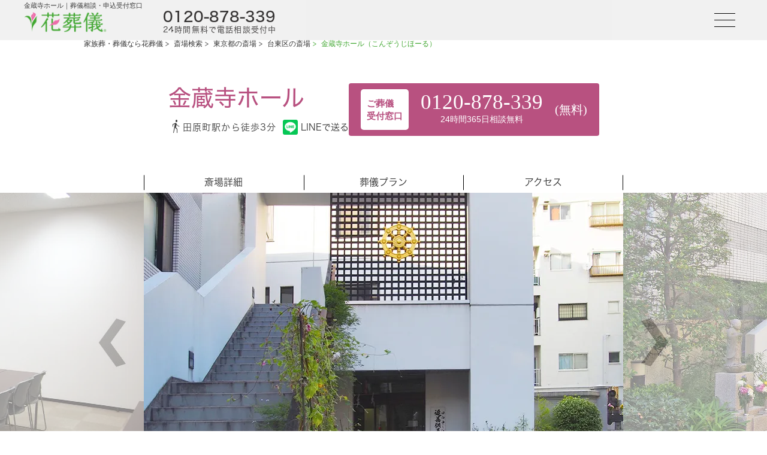

--- FILE ---
content_type: text/html; charset=UTF-8
request_url: https://www.hana-sougi.com/area/place/konzoujihoru/
body_size: 16522
content:
<!DOCTYPE html>
<html lang="ja">

<head>
  <meta charset="UTF-8">
  <meta name="viewport" content="width=device-width,user-scalable=yes,maximum-scale=1.0,minimum-scale=1.0">
  <title>金蔵寺ホール(台東区/家族葬対応）葬儀のご相談はこちら</title>
  <meta name="description" content="金蔵寺ホール(東京都台東区)のご紹介ページです。
 金蔵寺ホールは一般的な葬儀、家族葬、お葬式がとり行える式場になります。葬儀（お葬式）の式場として場所を借り、お通夜からご葬儀（お葬式）までを行い最寄りの火葬場に向かうという流れになります。  葬儀、家族葬、お葬式なら「花葬儀」へ。火葬、社葬、お別れ会まで、東京都、神奈川県、千葉県、埼玉県のご葬儀ならお任せください。大好きなお花に囲まれて、大切な人を想い、故人らしくお見送りします。葬儀費用のお見積りやご質問もお気軽に。">
  <meta name="keywords" content="金蔵寺ホール,こんぞうじほーる,斎場,金蔵寺ホール,東京都,台東区,花,葬儀,葬式,家族葬">
  <meta name="author" content="株式会社リベント">
  <meta name="format-detection" content="telephone=no">
  <meta name="thumbnail" content="https://www.hana-sougi.com/img/common/header/head-thumbnail.jpg" />
  <link rel="stylesheet" href="https://fonts.googleapis.com/css2?family=Material+Symbols+Outlined:opsz,wght,FILL,GRAD@20..48,100..700,0..1,-50..200" />
  <link href="https://www.hana-sougi.com/favicon.ico" rel="shortcut icon">
  <link href="https://www.hana-sougi.com/area/place/konzoujihoru/" rel="canonical">
  
		<!--[if IE]>
			<meta http-equiv="X-UA-Compatible" content="IE=Edge,chrome=1">
		<![endif]-->
		<!--[if lt IE 9]>
			<script src="https://www.hana-sougi.com/js/html5shiv.js"></script>
			<script src="https://www.hana-sougi.com/js/css3-mediaqueries.js"></script>
		<![endif]-->
	
  <!-- PC版のSTYLE -->
  <link href="https://www.hana-sougi.com/style/pc/reset.css" media="screen and (min-width: 1000px)" rel="stylesheet">
  <link href="https://www.hana-sougi.com/style/pc/common_new_top.css" media="screen and (min-width: 1000px)" rel="stylesheet">
  <link href="https://www.hana-sougi.com/css/slick-theme.css" media="screen and (min-width: 1000px)" rel="stylesheet">
  <link href="https://www.hana-sougi.com/css/slick.css" media="screen and (min-width: 1000px)" rel="stylesheet">
  <!-- // PC版のSTYLE -->

  <!-- SP版のSTYLE -->
  <link href="https://www.hana-sougi.com/style/sp/reset.css" media="screen and (max-width: 999px)" rel="stylesheet">
  <link href="https://www.hana-sougi.com/style/sp/common_new_top.css" media="screen and (max-width: 999px)" rel="stylesheet">
  <link href="https://www.hana-sougi.com/css/slick-theme.css" media="screen and (max-width: 999px)" rel="stylesheet">
  <link href="https://www.hana-sougi.com/css/slick.css" media="screen and (max-width: 999px)" rel="stylesheet">
  <!-- // SP版のSTYLE -->

  <!-- PC/SP版共通のSTYLE -->
  <!-- <link href="//fonts.googleapis.com/earlyaccess/sawarabimincho.css" rel="stylesheet"> -->
  <!-- <link href="//fonts.googleapis.com/css?family=Noto+Serif+JP&display=swap" rel="stylesheet"> -->
  <link href="https://www.hana-sougi.com/css/front_02.css" rel="stylesheet">
  <link href="https://www.hana-sougi.com/css/fontawesome.css" rel="stylesheet">
  <link href="https://www.hana-sougi.com/css/brands.css" rel="stylesheet">
  <link href="https://www.hana-sougi.com/css/solid.css" rel="stylesheet">
  <link href="https://www.hana-sougi.com/css/top_new_style.css" rel="stylesheet">

  <style>
    .mincho {
      font-family: 'Sawarabi Mincho';
    }

    .mincho2 {
      font-family: 'ＭＳ Ｐ明朝', 'ＭＳ 明朝', 'ヒラギノ明朝 ProN W3', 'Hiragino Mincho ProN', 'HG明朝E', '游明朝', YuMincho, serif;
    }

    .mincho3 {
      font-family: 'Noto Serif JP', serif;
    }
    .cont_youtube_top p {
      text-align: center;
    }
    @media screen and (max-width: 999px) {
      .slide_wrap .slide_front_text_top h1 {
          margin-right: 140px !important;
      }
      .directors-bg h3 {
        letter-spacing:-1px;
      }
      .cont_btm .intro-planner-wrapper dd {
        letter-spacing: -0.5px;
      }
    }
  </style>
  <!-- // PC/SP版共通のSTYLE -->

  
  
<link href="/style/sp/area_place_style.css" media="screen and (max-width: 999px)" rel="stylesheet">
<script src="https://www.line-website.com/social-plugins/js/thirdparty/loader.min.js" async="async" defer="defer"></script>
<!--開発用css-->
<link rel="stylesheet" type="text/css" href="https://cdn.jsdelivr.net/npm/slick-carousel@1.8.1/slick/slick.css">
<link href="/css/slick.css" rel="stylesheet">
<link href="/style/pc/saijo_detail.css" media="screen and (min-width: 1000px)" rel="stylesheet">
<link href="/style/sp/saijo_detail_sp.css" media="screen and (max-width: 999px)" rel="stylesheet">
<link href="../css/slider.css" media="screen and (min-width: 1000px)" rel="stylesheet">

<script src="//ajax.googleapis.com/ajax/libs/jquery/1.7.0/jquery.min.js"></script>
<script src='https://ajax.googleapis.com/ajax/libs/jqueryui/1.8.5/jquery-ui.min.js'></script>
<script type="text/javascript" src="../js/slider.js"></script>
<script type="text/javascript" src="/js/slick/slick.min.js"></script>
<!-- /開発用css-->
  
<script>
      dataLayer=[{'IP': '35.191.66.197'}];
</script>
<!-- Google Tag Manager -->
<script>(function(w,d,s,l,i){w[l]=w[l]||[];w[l].push({'gtm.start':
new Date().getTime(),event:'gtm.js'});var f=d.getElementsByTagName(s)[0],
j=d.createElement(s),dl=l!='dataLayer'?'&l='+l:'';j.async=true;j.src=
'https://www.googletagmanager.com/gtm.js?id='+i+dl;f.parentNode.insertBefore(j,f);
})(window,document,'script','dataLayer','GTM-NK69VR');</script>
<!-- End Google Tag Manager -->  <!-- <script>
        window.addEventListener('load', function(){
            document. getElementsByClassName('botchan_open').addEventListener('click', function () {
                btag('event', 'open');
            });
        },false);
    </script> -->

  <style>
    .wc-webchat-ctn {
      z-index: 9999999999 !important;
    }
  </style>

  <script type="text/javascript" src="//typesquare.com/3/tsst/script/ja/typesquare.js?65a05b41ad38499d80b34c0aac1e02e5" charset="utf-8"></script>

</head>

<body id="top">

  <!-- Google Tag Manager (noscript) -->
<noscript><iframe src="https://www.googletagmanager.com/ns.html?id=GTM-NK69VR"
height="0" width="0" style="display:none;visibility:hidden"></iframe></noscript>
<!-- End Google Tag Manager (noscript) -->
  <header id="_page-header" class="">
    <div class="header__inner">
      <div class="header__left">
        <h1 class="page-header-ttl">金蔵寺ホール｜葬儀相談・申込受付窓口</h1>
        <div class="header__logo"><a href="/"><img src="https://www.hana-sougi.com/img/common/header/logo.png"></a></div>
        <div class="header__cta sp-none">
          <div class="header__cta-tel">
            0120-878-339
          </div>
          <div class="header__cta-text">
            24時間無料で電話相談受付中
          </div>
        </div>
      </div>
      <div class="header__right">
        <div class="header__menu">
          <input type="checkbox" id="drawer">
          <label for="drawer" class="open"><span></span></label>
          <nav class="menu">
            <label for="drawer" class="close js-closeDrower">
              <div></div>
            </label>
            <div class="header__menu-logo pc-none">
              <img src="https://www.hana-sougi.com/img/top/hanasougi-logo-w.svg">
            </div>
            <div class="header__menu-wrapper">
              <ul>
                <li><a href="/hanasaidan/gallery/"><span>花祭壇を見る</span></a></li>
                <li>
                  <ul>
                    <li class="menu-category"><a href="/plan/"><span>葬儀プラン</span></a></li>
                    <li><a href="/plan/kazokuso/"><span>家族葬</span></a></li>
                    <li><a href="/plan/ippanso/"><span>一般葬</span></a></li>
                    <li><a href="/plan/ichinichiso/"><span>一日葬</span></a></li>
                    <li><a href="/plan/jitakuso/"><span>自宅葬</span></a></li>
                    <li><a href="/plan/kaso/"><span>火葬式</span></a></li>
                  </ul>
                </li>
                <li>
                  <ul>
                    <li class="menu-category"><span>葬儀場を探す</span></li>
                    <li><a href="/area/prefecture/tokyo/"><span>東京</span></a></li>
                    <li><a href="/area/prefecture/kanagawa/"><span>神奈川</span></a></li>
                    <li><a href="/area/prefecture/chiba/"><span>千葉</span></a></li>
                    <li><a href="/area/prefecture/saitama/"><span>埼玉</span></a></li>
                  </ul>
                </li>
                <li><a href="/voice/"><span>お客様の声</span></a></li>
                <li><a href="/interview/"><span>お客様インタビュー</span></a></li>
                <li><a href="/familyclub/"><span>会員登録</span></a></li>
                <li><a href="/company/company.html"><span>会社概要</span></a></li>
              </ul>
            </div>
            <ul class="menu-sns">
              <li><a href="https://www.facebook.com/hana.sougi0120878339"><i class="fa-brands fa-facebook-f"></i></a></li>
              <li><a href="https://twitter.com/hanasougi"><i class="fa-brands fa-x-twitter"></i></a></li>
              <li><a href="https://www.instagram.com/hanasougi/"><i class="fa-brands fa-instagram"></i></a></li>
              <li><a href="https://www.youtube.com/channel/UCc0Gb41aie_6Ib0H6Z8iC6w"><i class="fa-brands fa-youtube"></i></a></li>
            </ul>
          </nav>
        </div>
      </div>
    </div>
  </header><main>
<div itemscope itemtype="https://schema.org/LocalBusiness" class="container">

	<!--パンくずリスト-->
	<div class="breadcrumb sp-none" style="margin:auto; width: 1000px; margin-top: 10px;">
      <ol itemscope itemtype="https://schema.org/BreadcrumbList">

        <li itemprop="itemListElement" itemscope itemtype="https://schema.org/ListItem">
          <a itemscope itemtype="https://schema.org/Thing" itemprop="item" href="/">
          <span itemprop="name">家族葬・葬儀なら花葬儀</span></a>
          <meta itemprop="position" content="1" /> &gt;&#160;
        </li>

        <li itemprop="itemListElement" itemscope itemtype="https://schema.org/ListItem">
          <a itemscope itemtype="https://schema.org/Thing" itemprop="item" href="/area/">
          <span itemprop="name">斎場検索</span></a>
          <meta itemprop="position" content="2" /> &gt;&#160;
        </li>

        <li itemprop="itemListElement" itemscope itemtype="https://schema.org/ListItem">
          <a itemscope itemtype="https://schema.org/Thing" itemprop="item" href="/area/prefecture/tokyo/">
          <span itemprop="name">東京都の斎場</span></a>
          <meta itemprop="position" content="3" /> &gt;&#160;
        </li>

        <li itemprop="itemListElement" itemscope itemtype="https://schema.org/ListItem" class="bcCurrent">
          <a itemscope itemtype="https://schema.org/Thing" itemprop="item" href="/anyarea/taitoku/">
          <span itemprop="name">台東区の斎場</span></a>
          <meta itemprop="position" content="4" /> &gt;&#160;
        </li>

        <li itemprop="itemListElement" itemscope itemtype="https://schema.org/ListItem" class="bcCurrent">
          <span itemprop="name">金蔵寺ホール（こんぞうじほーる）</span>
          <meta itemprop="position" content="5" />
        </li>

      </ol>
	</div>
        <!-- h1 pc -->
        <!-- <h1 itemprop="name" id="anyarea_tit_l" class="sp-none">
                <span>
            （）
        </span>
    </h1>
    <p class="sp-none anyarea_access_short">
        <img src="../img/tel_icon.png" style="width:60px;"><span class="phone_number_holder">0120-878-339</span>
        <span class="tel_block">通話料無料</span>
        <span class="tel_block">24時間365日対応</span>
    </p> -->

        <!-- h1 pc 新デザイン -->
        <section class="ly_top">
            <div class="top">
                <div class="top_label">
                    <div class="top_label_wrapper">
                        <div class="top_label__top">
                            <h2>金蔵寺ホール</h2>
                        </div>
                        <div class="top_label__top_bottom">
                                                            <p><span class="material-symbols-outlined">directions_walk</span>田原町駅から徒歩3分</p>
                                                        <div class="mb-only">
                                <div class="top_label__top_bottom_line">
                                    <div class="line-it-button">
                                        <a href="https://social-plugins.line.me/lineit/share?url=https://www.hana-sougi.com/area/place/konzoujihoru/">
                                            <img src="../img/wide-default.png" alt="LINEで送るのボタン">
                                        </a>
                                    </div>
                                </div>
                            </div>
                            <div class="ctaBtn lg-only top_label__top_bottom_line">
                                <div class="line-it-button">
                                    <a href="https://social-plugins.line.me/lineit/share?url=https://www.hana-sougi.com/area/place/konzoujihoru/">
                                        <img src="../img/square-default.png" alt="LINEで送るのボタン">
                                        LINEで送る
                                    </a>
                                </div>
                            </div>
                        </div>
                    </div>
                    <div class="ctaBtn lg-only top_label_right">
                        <div class="top_label_ad_left">
                            <span>ご葬儀<br>受付窓口</span>
                        </div>
                        <div class="top_label_ad_mid">
                            <p><span class="ad_phone_num">0120-878-339</span></p>
                            <p><span class="ad_hours_days">24時間365日相談無料</span></p>
                        </div>
                        <div class="top_label_ad_right">
                            <span> (無料)</span>
                        </div>
                    </div>
                    <!--<section class="ly_cta_top_label">
                        <a href="tel:0120518783" class="ctaBtn mb-only ctaMd-display">
                            <img src="/img/common/contact/cta_mb.png" alt="携帯電話・スマートフォンからも通話無料">
                        </a>
                    </section>    -->
                </div>
                <!--                <div class="top_cta">-->
                <!--                    <a class="lg-only" href="tel:0120878339">-->
                <!--                        <img src="/img/common/contact/0120878339_01.svg" alt="24時間365日相談無料">-->
                <!--                    </a>-->
                <!--                    <a class="mb-only" href="tel:0120518783">-->
                <!--                        <img src="/img/common/contact/funeral_ctaSp.svg" alt="24時間365日相談無料">-->
                <!--                    </a>-->
                <!--                </div>-->
            </div>
            <!--<p class="nenshi">年末年始も24時間365日対応可能</p>-->
        </section>
        <!-- h1 pc 新デザイン -->

        
        <!--ここからメインコンテンツ-->

        <div class="place_nav_wrapper">
            <nav>
                <ul>
                    <li><a href="#al_detail">斎場詳細</a></li>
                    <li><a href="#al_plan">葬儀プラン</a></li>
                                                                <li><a href="#al_access">アクセス</a></li>
                                    </ul>
            </nav>
        </div>

        
                    <!--PC用スライダー-->
            <div class="slider_wrap_outer sp-none">
                <div class="slide_wrap_inner">
                    <div class="wideslider sp-none">
                        <ul>
                                                                                                <li>
                                        <a href="#1">
                                            <img src="../img/konzoujihoru/fv_1.jpg.webp" alt="" />
                                        </a>
                                        <!--div class="over_lay_caption">外観</div-->
                                    </li>
                                                                                                                                <li>
                                        <a href="#2">
                                            <img src="../img/konzoujihoru/fv_2.jpg.webp" alt="" />
                                        </a>
                                        <!--div class="over_lay_caption">外観</div-->
                                    </li>
                                                                                                                                <li>
                                        <a href="#3">
                                            <img src="../img/konzoujihoru/fv_3.jpg.webp" alt="" />
                                        </a>
                                        <!--div class="over_lay_caption">式場</div-->
                                    </li>
                                                                                                                                <li>
                                        <a href="#4">
                                            <img src="../img/konzoujihoru/fv_4.jpg.webp" alt="" />
                                        </a>
                                        <!--div class="over_lay_caption">式場</div-->
                                    </li>
                                                                                                                                                </ul>
                    </div>
                </div>
            </div>
            <!--PC用スライダーここまで-->

            <!--sp用スライダー -->
            <div class="sp_slide_wrap pc-none">
                <ul class="slick_top_slider pc-none">
                                                                        <li>
                                <img src="../img/konzoujihoru/fv_1.jpg.webp" alt="" />
                            </li>
                                                                                                <li>
                                <img src="../img/konzoujihoru/fv_2.jpg.webp" alt="" />
                            </li>
                                                                                                <li>
                                <img src="../img/konzoujihoru/fv_3.jpg.webp" alt="" />
                            </li>
                                                                                                <li>
                                <img src="../img/konzoujihoru/fv_4.jpg.webp" alt="" />
                            </li>
                                                                                                        </ul>
            </div>
            <!--sp用スライダーここまで -->

        
        
        <!-- プランナーからのコメント 新デザイン -->
                    <section class="hp_bt_64">
                <div class="staffPoint">
                    <h3>メモリアルコンサルタントから見た金蔵寺ホールのポイント</h3>
                    <div class="author_staff">
                        <img class="author_staff__img" src="/img/staff/sp_yamada.jpg" alt="花葬儀の葬儀プランナー">
                        <p class="author_staff__cnt txt_14">
                            浅草エリアにある天台宗金寺が管理する寺院斎場です。 一日一組限定の貸し切り型の式場のため、他家と交わることなくご家族・ご親族だけでお別れの時を過ごせます。                        </p>
                    </div>
                </div>
            </section>
        
        <!-- CTAボタン 新デザイン -->
        <section class="ly_cta">
            <a href="tel:0120878339" class="ctaBtn lg-only" style="position: relative">
                <img src="/img/common/contact/cta1_nophone.png" alt="携帯電話・スマートフォンからも通話無料">
                <span class="lg-only" style="
                      position: absolute;
                      top: 25%;
                      left: 42%;
                      font-size: 44px;
                      color: white;">
                    0120-878-339</span>
            </a>
            <a href="tel:0120518783" class="ctaBtn mb-only ctaMd-display">
                <img src="/img/common/contact/cta_mb.png" alt="携帯電話・スマートフォンからも通話無料">
            </a>
            <a href="/estimate_form/?saijo=金蔵寺ホール" class="ctaBtn lg-only">
                <img src="/img/common/contact/cta2.png" alt="無料資料請求・お見積もりはこちらから">
            </a>
            <a href="/estimate_form/?saijo=金蔵寺ホール" class="ctaBtn mb-only ctaMd-display">
                <img src="/img/common/contact/cta2_mb.png" alt="無料資料請求・お見積もりはこちらから">
            </a>
        </section>

        <!-- <div itemscope itemtype="https://schema.org/LocalBusiness" class="container">
          <div class="anyarea_ichiran clearfix"> -->

        <!-- 花で彩るお葬式 -->
        <!-- <div class="top_uketama pc-none">
	     <a href="/hanasaidan/gallery/">
	        <img src="/img/sp/img/area/place/sp_place_img01.png" alt="のご葬儀は花葬儀で承ります">
	     </a>
	     <div class="top_uketama_txt"><br>のご葬儀は花葬儀で承ります</div>
	  </div> -->

        <!-- <div class="saijo_data clearfix">
		<div class="left">
			<table class="anyarea_tb">
				<tbody>
				<tr>
					<th><img src="/img/area/sai_ico01.png" alt="アクセス"/>アクセス</th>
					<td></td>
				</tr>
                <tr>
                    <th><img src="/img/area/sai_ico01.png" alt="住所"/>住所</th>
                    <td></td>
                </tr>
				<tr>
					<th><img src="/img/area/sai_ico02.png" alt="料金"/>料金</th>
					<td></td>
				</tr>
				<tr>
					<th><img src="/img/area/sai_ico03.png" alt="座席数"/>座席数</th>
					<td></td>
				</tr>
				<tr>
					<th><img src="/img/area/sai_ico04.png" alt="駐車場"/>駐車場</th>
					<td></td>
				</tr>
				</tbody>
			</table>
		</div>

		<div class="right">
			<div class="icon_area flex">
			    <img src="../img/icon_parking.png" alt="">
			    <img src="../img/icon_kasou.png" alt="">
			    <img src="../img/icon_anchi.png" alt="">
			    <img src="../img/icon_hotel.png" alt="">
			</div>
			<p></p>
		</div>
		<p class="cl"></p>
  </div> -->

        <!-- 斎場の特徴ボタン 新デザイン -->

        <section class="ly_info">
            <h3 class="headingLv9">金蔵寺ホールの特徴</h3>
            <ul class="gl_point">
                <span class="display-wrapper">
                    <li>
                        <span>駐車場あり</span>
                    </li>
                </span>
                <span class="display-wrapper">
                    <li>
                        <span>無</span>
                    </li>
                </span>
                <span class="display-wrapper">
                    <li>
                        <span>無</span>
                    </li>
                </span>
                <span class="display-wrapper">
                    <li>
                        <span>無</span>
                    </li>
                </span>
            </ul>
            <p class="info_txt">
                東京メトロ銀座線「田原町」駅から徒歩3分の好アクセスにある寺院式場です。<br />バリアフリーの為、ご高齢の方がいらしても安心してご利用いただけます。式場内・外観ともに綺麗で、無宗教葬に対応可能です。            </p>
            <h3 class="headingLv9" id="al_detail">金蔵寺ホールの詳細</h3>
            <table style="width: 100%;">
                <tr class="table">
                    <th>住所</th>
                    <td>東京都台東区寿1-17-2</td>
                </tr>
                <tr class="table">
                    <th>アクセス</th>
                    <td>東京メトロ銀座線　「田原町」駅より徒歩3分<br>東京メトロ浅草線　「蔵前」駅より徒歩6分<br>都営大江戸線　「蔵前」駅より徒歩3分<br></td>
                </tr>
                <tr>
                    <th>料金</th>
                    <td>250,000円</td>
                </tr>
                <tr>
                    <th>座席数</th>
                    <td>80席</td>
                </tr>
                <tr>
                    <th>駐車場</th>
                    <td>あり5台</td>
                </tr>
            </table>
        </section>

        <!-- <ul class="sougi_plan">
            	    <li>
    	        <a href="/plan/kazokuso/">
    	            <h3><img src="/img/plan/planTop/cost_img01.png" alt="家族葬" width="293" height="220"></h3>
    	            <p>通夜・告別式を家族のみで行うお葬式</p>
    	            <p>55万円</p>
    	        </a>
    	    </li>
                    	    <li>
    	        <a href="/plan/kaso/">
    	            <h3><img src="/img/plan/planTop/cost_img04.png" alt="火葬式" width="293" height="220"></h3>
    	            <p>最も費用を抑えた火葬のみのお葬式</p>
    	            <p>21万円</p>
    	        </a>
    	    </li>
                    	    <li>
    	        <a href="/plan/ichinichiso/">
    	            <h3><img src="/img/plan/planTop/cost_img03.png" alt="一日葬" width="293" height="220"></h3>
    	            <p>通夜なし、式から火葬を１日で行うお葬式</p>
    	            <p>46万円</p>
    	        </a>
    	    </li>
                    	    <li>
    	        <a href="/plan/ippanso/">
    	            <h3><img src="/img/plan/planTop/cost_img02.png" alt="一般葬" width="293" height="220"></h3>
    	            <p>友人や会社の人をお呼びする一般的なお葬式</p>
    	            <p>84万円</p>
    	        </a>
    	    </li>
          </ul> -->

        <!-- 葬儀プラン 新デザイン -->

        <section class="ly_plan" id="al_plan">
            <h3 class="headingLv9">金蔵寺ホールで利用可能な葬儀プラン</h3>
            <div class="gl_plan">
                                    <div class="plan">
                        <a class="plan_item" href="/plan/kazokuso/">
                            <img class="plan_item__thumb" src="/img/plan/planTop/plan_img01.png" alt="家族葬プランの祭壇イメージ">
                            <p class="plan_item__read">通夜・告別式を家族のみで行うお葬式</p>
                            <p class="plan_detail">家族葬<br>56万円</p>
                        </a>
                    </div>
                                                    <div class="plan">
                        <a class="plan_item" href="/plan/kaso/">
                            <img class="plan_item__thumb" src="/img/plan/planTop/plan_img06.png" alt="火葬式プランのイメージ">
                            <p class="plan_item__read">最も費用を抑えた火葬のみのお葬式</p>
                            <p class="plan_detail">火葬式<br>22万円</p>
                        </a>
                    </div>
                                                    <div class="plan">
                        <a class="plan_item" href="/plan/ichinichiso/">
                            <img class="plan_item__thumb" src="/img/plan/planTop/plan_img02.png" alt="一日葬プランの祭壇イメージ">
                            <p class="plan_item__read">通夜なし、式から火葬を１日で行うお葬式</p>
                            <p class="plan_detail">一日葬<br>43万円</p>
                        </a>
                    </div>
                                                    <div class="plan">
                        <a class="plan_item" href="/plan/ippanso/">
                            <img class="plan_item__thumb" src="/img/plan/planTop/plan_img03.png" alt="一般葬プランの祭壇イメージ">
                            <p class="plan_item__read">友人や会社の人をお呼びする一般的なお葬式</p>
                            <p class="plan_detail">一般葬<br>81万円</p>
                        </a>
                    </div>
                            </div>
        </section>

        <!-- <p class="cl"></p> -->

        <!-- CTAボタン 新デザイン -->
        <section class="ly_cta">
            <a href="tel:0120878339" class="ctaBtn lg-only" style="position: relative">
                <img src="/img/common/contact/cta1_nophone.png" alt="携帯電話・スマートフォンからも通話無料">
                <span class="lg-only" style="
                      position: absolute;
                      top: 25%;
                      left: 42%;
                      font-size: 44px;
                      color: white;">
                    0120-878-339</span>
            </a>
            <a href="tel:0120518783" class="ctaBtn mb-only ctaMd-display">
                <img src="/img/common/contact/cta_mb.png" alt="携帯電話・スマートフォンからも通話無料">
            </a>
            <a href="/estimate_form/?saijo=金蔵寺ホール" class="ctaBtn lg-only">
                <img src="/img/common/contact/cta2.png" alt="無料資料請求・お見積もりはこちらから">
            </a>
            <a href="/estimate_form/?saijo=金蔵寺ホール" class="ctaBtn mb-only ctaMd-display">
                <img src="/img/common/contact/cta2_mb.png" alt="無料資料請求・お見積もりはこちらから">
            </a>
        </section>

        <!--見積と詳細のボタン　↓　-->
        <!-- <div class="ana_cv">
	<h3 class="ana_cv_h3"><span></span>でご葬儀をするなら花葬儀へ</h3>
	    <div class="cf">
	        <div class="ana_img">
	            <img src="/img/anyarea/0120878339_01.png">
	        </div>
	        <div class="ana_right">
	            <div class="under_cv_link_l">
	            <a href="/estimate_form/"><span>無料</span>&nbsp;お見積り作成・資料請求はこちらから</a>
	            </div>
	        </div><p class="cl"></p>
	    </div>
	</div> -->

                <!-- ご葬儀実例 新デザイン -->
        
        
        <!-- CTAボタン 新デザイン -->
        
        <!--見積と詳細のボタン　↓　-->
        <!-- <div class="ana_cv">
	    <h3 class="ana_cv_h3"><span></span>でご葬儀をするなら花葬儀へ</h3>
	    <div class="cf">
	        <div class="ana_img">
	            <img src="/img/anyarea/0120878339_01.png">
	        </div>
	        <div class="ana_right">
	            <div class="under_cv_link_l">
	            <a href="/estimate_form/"><span>無料</span>&nbsp;お見積り作成・資料請求はこちらから</a>
	            </div>
	        </div><p class="cl"></p>
	    </div>
	</div> -->

        <!-- <h2 class="title">周辺地図</h2> -->
        <!-- <div class="map"></div> -->

        <section class="ly_map" id="al_access">
            <h3 class="headingLv2">金蔵寺ホールの周辺地図</h3>
            <div class="map">
                <iframe src="https://www.google.com/maps/embed?pb=!1m18!1m12!1m3!1d3239.752190224898!2d139.7878480755006!3d35.70771532851917!2m3!1f0!2f0!3f0!3m2!1i1024!2i768!4f13.1!3m3!1m2!1s0x60188eb9037b0011%3A0x7c3726476175c3db!2z6YeR6JS15a-6!5e0!3m2!1sja!2sjp!4v1693992295916!5m2!1sja!2sjp" width="600" height="450" style="border:0;" allowfullscreen="" loading="lazy" referrerpolicy="no-referrer-when-downgrade"></iframe>            </div>
        </section>
        <!-- <div class="cl"></div> -->


        <!-- ギャラリー 新デザイン -->
        <section class="ly_art">
            <h2 class="headingLv1">花葬儀ギャラリー</h2>
            <ul class="slider4">
                <li><a href="/hanasaidan/gallery/"><img src="/img/area/saijo_new/gallery_arch.webp" alt="自宅のウッドデッキにアーチを飾った祭壇"></a></li>
                <li><a href="/hanasaidan/gallery/"><img src="/img/area/saijo_new/gallery_sakura.webp" alt="花葬儀が創る春の桜を使った祭壇"></a></li>
                <li><a href="/hanasaidan/gallery/"><img src="/img/area/saijo_new/gallery_hydrangea.webp" alt="花葬儀が創るあじさいの祭壇"></a></li>
                <li><a href="/hanasaidan/gallery/"><img src="/img/area/saijo_new/gallery_himawari.webp" alt="花葬儀が創る夏のひまわりの祭壇"></a></li>
                <li><a href="/hanasaidan/gallery/"><img src="/img/area/saijo_new/gallery_bamboo.webp" alt="花葬儀が創る華道の世界観をあしらった竹の祭壇"></a></li>
                <li><a href="/hanasaidan/gallery/"><img src="/img/area/saijo_new/gallery_arch_2.webp" alt="花だけでなく木々も使い式場空間を演出"></a></li>
            </ul>
            <a class="linkBtn" href="/hanasaidan/gallery/">もっと見る</a>
        </section>

        <!--隣接する斎場のリンクここから-->
        
  <section class="ly_another">
    <div class="ceremonyWrap__area">
      <h2 class="headingLv1">金蔵寺ホールをお探しの方に<br>おすすめの斎場</h2>
        <ul class="author-topThumb slider4">  <li>
    <div class="areaCeremony">
      <a href="/area/place/machiyasaijo/">
        <img src="/img/area/saijo/5_01.jpg" alt="町屋斎場の写真">
        <div class="areaCeremony_txtWrap">
          <p class="areaCeremony_ttl">町屋斎場</p>
          <p class="areaCeremony_txt">東京都荒川区町屋1-23-4</p>
        </div>
      </a>
    </div>
  </li>  <li>
    <div class="areaCeremony">
      <a href="/area/place/yotsugisaijo/">
        <img src="/img/area/saijo/37_01.jpg" alt="四ツ木斎場の写真">
        <div class="areaCeremony_txtWrap">
          <p class="areaCeremony_ttl">四ツ木斎場</p>
          <p class="areaCeremony_txt">東京都葛飾区白鳥2-9-1</p>
        </div>
      </a>
    </div>
  </li>  <li>
    <div class="areaCeremony">
      <a href="/area/place/tokuunkaikan/">
        <img src="/img/area/saijo/136_01.jpg" alt="徳雲会館の写真">
        <div class="areaCeremony_txtWrap">
          <p class="areaCeremony_ttl">徳雲会館</p>
          <p class="areaCeremony_txt">東京都台東区東上野4-1-4</p>
        </div>
      </a>
    </div>
  </li>  <li>
    <div class="areaCeremony">
      <a href="/area/place/higashihonganjiootanihoru/">
        <img src="/img/area/saijo/143_01.jpg" alt="東本願寺 慈光殿の写真">
        <div class="areaCeremony_txtWrap">
          <p class="areaCeremony_ttl">東本願寺 慈光殿</p>
          <p class="areaCeremony_txt">東京都台東区西浅草1-5-5</p>
        </div>
      </a>
    </div>
  </li>  </ul>  </div>
</section><section class="ly_cta">
<a href="tel:0120878339" class="ctaBtn lg-only" style="position: relative">
                <img src="/img/common/contact/cta1_nophone.png" alt="携帯電話・スマートフォンからも通話無料">
                <span class="lg-only" style="
                      position: absolute;
                      top: 25%;
                      left: 42%;
                      font-size: 44px;
                      color: white;">
                    0120-878-339</span>
            </a>
  <a href="tel:0120518783" class="ctaBtn mb-only ctaMd-display">
    <img src="/img/common/contact/cta_mb.png" alt="携帯電話・スマートフォンからも通話無料">
  </a>
  <a href="/estimate_form/?saijo=金蔵寺ホール" class="ctaBtn lg-only">
    <img src="/img/common/contact/cta2.png" alt="無料資料請求・お見積もりはこちらから">
  </a>
  <a href="/estimate_form/?saijo=金蔵寺ホール" class="ctaBtn mb-only ctaMd-display">
    <img src="/img/common/contact/cta2_mb.png" alt="無料資料請求・お見積もりはこちらから">
  </a>
</section><!--その他リンク-->
<!--よく見られているページ 新デザイン-->
<section class="ly_linkList">
  <h2 class="headingLv1">よく見られているページ</h2>
  <ul class="autor-linkList">
    <li class="linkList">
      <a href="/plan/">
          <p class="el_beforeIcon">葬儀プラン</p>
          <img src="/img//common/plan/look_service01.jpg" alt="花葬儀の葬儀プラン">
      </a>
    </li>
    <li class="linkList">
      <a href="/hanasaidan/">
          <p class="el_beforeIcon">花へのこだわり</p>
          <img src="/img//common/plan/look_service02.jpg" alt="花葬儀の花へのこだわり">
      </a>
    </li>
    <li class="linkList">
      <a href="/hanasaidan/gallery/">
          <p class="el_beforeIcon">花祭壇</p>
          <img src="/img//common/plan/look_service03.jpg" alt="花祭壇">
      </a>
    </li>
    <li class="linkList">
      <a href="/voice/">
          <p class="el_beforeIcon">お客様の声</p>
          <img src="/img//common/plan/look_service04.jpg" alt="花葬儀を利用されたお客様の声">
      </a>
    </li>
    <li class="linkList">
      <a href="/interview/">
          <p class="el_beforeIcon">お客様インタビュー</p>
          <img src="/img//common/plan/look_service05.jpg" alt="花葬儀を利用されたお客様のインタビュー">
      </a>
    </li>
    <li class="linkList">
      <a href="/company/category/staff/">
          <p class="el_beforeIcon">スタッフ紹介</p>
          <img src="/img//common/plan/look_service06.jpg" alt="花葬儀のスタッフ紹介">
      </a>
    </li>
  </ul>
</section><section class="ly_faq">
  <h2 class="headingLv1">よくある質問</h2>
  <div class="wrap-faq">    <div class="faq">
      <input id="check1" type="checkbox" class="acd-hidden">
      <label for="check1" class="faq_f">金蔵寺ホールへのアクセスを教えてください。</label>
      <p class="faq_q acd-close">金蔵寺ホールへのアクセスは、東京メトロ銀座線「田原町」駅より徒歩約3分、東京メトロ浅草線「蔵前」駅より徒歩約6分です。
</p>
    </div>    <div class="faq">
      <input id="check2" type="checkbox" class="acd-hidden">
      <label for="check2" class="faq_f">金蔵寺ホールはバリアフリーに対応していますか？</label>
      <p class="faq_q acd-close">はい。金蔵寺ホールはバリアフリーに対応している為、ご高齢の方がいらしても安心してご利用いただけます。</p>
    </div>    <div class="faq">
      <input id="check3" type="checkbox" class="acd-hidden">
      <label for="check3" class="faq_f">金蔵寺ホールを利用するのに宗旨・宗派の制限はありますか？</label>
      <p class="faq_q acd-close">金蔵寺ホールは、宗旨・宗派を問わず利用可能な寺院斎場です。もちろん、無宗教葬にも対応可能です。</p>
    </div>  </div>
  <a class="linkBtn" href="/question/question_cat/question/">よくある質問をもっとみる</a>
</section></div></main><!--開発用js-->
<script type="text/javascript"
    src="https://cdnjs.cloudflare.com/ajax/libs/jquery-easing/1.3/jquery.easing.min.js"></script>
<script src="https://cdn.jsdelivr.net/npm/slick-carousel@1.8.1/slick/slick.min.js"></script>
<!--パンくずリスト-->
<div class="breadcrumb pc-none" style="margin:0;">
		<ol itemscope itemtype="https://schema.org/BreadcrumbList">

			<li itemprop="itemListElement" itemscope itemtype="https://schema.org/ListItem">
      <a itemscope itemtype="https://schema.org/Thing" itemprop="item" href="/">
				<span itemprop="name">家族葬・葬儀なら花葬儀</span></a>
				<meta itemprop="position" content="1" /> &gt;&#160;
			</li>

			<li itemprop="itemListElement" itemscope itemtype="https://schema.org/ListItem">
      <a itemscope itemtype="https://schema.org/Thing" itemprop="item" href="/area/">
				<span itemprop="name">斎場検索</span></a>
				<meta itemprop="position" content="2" /> &gt;&#160;
			</li>

			<li itemprop="itemListElement" itemscope itemtype="https://schema.org/ListItem">
      <a itemscope itemtype="https://schema.org/Thing" itemprop="item" href="/area/prefecture/tokyo/">
				<span itemprop="name">東京都の斎場</span></a>
				<meta itemprop="position" content="3" /> &gt;&#160;
			</li>

			<li itemprop="itemListElement" itemscope itemtype="https://schema.org/ListItem" class="bcCurrent">
				<a itemscope itemtype="https://schema.org/Thing" itemprop="item" href="/anyarea/taitoku/">
				<span itemprop="name">台東区の斎場</span></a>
				<meta itemprop="position" content="4" /> &gt;&#160;
			</li>

			<li itemprop="itemListElement" itemscope itemtype="https://schema.org/ListItem" class="bcCurrent">
				<span itemprop="name">金蔵寺ホール（こんぞうじほーる）</span>
				<meta itemprop="position" content="5" />
			</li>

		</ol>
</div><!--開発用js-->
<script type="text/javascript"
    src="https://cdnjs.cloudflare.com/ajax/libs/jquery-easing/1.3/jquery.easing.min.js"></script>
<script src="https://cdn.jsdelivr.net/npm/slick-carousel@1.8.1/slick/slick.min.js"></script>





<div class="page-inner sp-none">
    <div class="cl"></div>
<div class="contactInfo2">
	    <h2 class="gothic">ご不明な点がある方は、お気軽にお問い合わせください</h2>
        <div class="contactInfo2_wrapper">
            <div class="contactInfo2-num">
                <div class="contactInfo2-num_left">
                    <a class="item-1" href="https://www.hana-sougi.com/soon/" class="filter sp-none">
                        <span class="gothic tel">0120-878-339</span>
                    </a>
                </div>
                <div class="contactInfo2-num_right">
                    <span>24時間365日対応</span>
                    <p>無料・携帯OK</p>
                </div>
                <div class="contactInfo2-num_bottom">
                    <p>花葬儀ではお近くの葬儀場をお選び頂けます</p>
                    <span>※東京、神奈川、埼玉、千葉でお考えの方もお気軽にお問い合わせください</span>
                </div>
            </div>
            <div class="contactInfo2-staff">
                <div class="contactInfo2-staff-1">
                    <img src="https://www.hana-sougi.com/img/top2/gp_406.png">
                </div>
                <div class="contactInfo2-staff-2">
                    <div class="contactInfo2-staff-2_uppper">
                      <p>お葬式のはてな？を解決もしもの時に役立つ情報がたくさん！</p>
                      <img src="https://www.hana-sougi.com/img/top2/gr_462.jpg">
                    </div>
                    <a href="/estimate_form/">
                        <div class="contactInfo2-staff-2_bottom">
                            <img src="https://www.hana-sougi.com/img/top2/gr_463.jpg">  
                        </div>
                    </a>
                </div>
            </div>
        </div>
        <div class="pc-none">
            <p class="contactInfo2-tel-note"><span>24時間365日</span><br>いつでもご相談ください</p>
            <a href="tel:0120-518-783" class="contactInfo2-tel filter director_tell">
                <div>
                    <p>
                        電話をかける<span>（<span class="contactInfo2-tel-s-hidden">通話</span>無料）</span>
                    </p>
                </div>
            </a>
        </div>

    <!-- //.contactInfo2-inner -->
</div></div>

<div class="page-inner pc-none">
    <div class="contactInfo2">
    <div id="sp-page-banner" class="pc-none">
        <ul class="sp-call-estimate-btn">
            <li>
                <a href="tel:0120-518-783" class="fixed_banner_tell_ga" title='Click here to call 0120-518-783' name='Customer Service 0120-518-783'>
                    <div class="btn12 btnCall12">
                        <p class="btnInner12">
                            <span class="tel">電話をかける<span class="tel2">(無料)</span>
                            <span class="tel-bottom12">24時間365日対応</span>
                            </span>
                        </p>
                    </div>
                </a>
            </li>
            <li>
                <a href="/estimate_form/">
                    <div class="btn13 btnMail12">
                        <p class="btnInner13">
                            <span class="mail">見積り資料請求</span>
                            <span class="mail2">(無料)</span>
                        </p>
                    </div>
                </a>
            </li>
        </ul>
    </div>
    <div class="contactInfo2-staff">
        <div class="contactInfo2-staff-1">
            <img src="https://www.hana-sougi.com/img/top2/gp_406.png">
        </div>
        <div class="contactInfo2-staff-2">
            <div class="contactInfo2-staff-2_uppper">
                <img src="https://www.hana-sougi.com/img/top2/group_478.svg">
                <p>お葬式のはてな？を解決もしもの時に役立つ情報がたくさん！</p>
            </div>

        </div>
    </div>
</div>
<div class="contactInfo3">
    <div class="directors-bg">
        <h3>私たち葬祭ディレクターが賜ります</h3>
        <div class="directors-img">
            <a href="https://www.hana-sougi.com/company/staff/staff03.html" style="opacity: 1;">
                <img src="https://www.hana-sougi.com/img/top2/gr_466.png" alt="相談員山田">
            </a>
            <a href="https://www.hana-sougi.com/company/staff/staff12.html" style="opacity: 1;">
                <img src="https://www.hana-sougi.com/img/top2/gr_465.png" alt="相談員水野">
            </a>
        </div>
        <div class="first-exp">
            <img src="https://www.hana-sougi.com/img/top2/group_17.jpg" alt="リボン">
            <h3>初めてお葬式をされる方</h3>
        </div>
        <p>花葬儀ではお近くの葬儀場をお選び頂けます。</p>
        <span>※東京、神奈川、埼玉、千葉以外でお考えの方もお気軽にお問合せください。</span>
    </div>
 </div></div>


<!-- メディア掲載情報 -->
<div class="cont_youtube">
    <div class="cont_youtube_inr">
        <div class="cont_youtube_top">
            <h2><a href="/company/category/media/">メディア掲載情報</a></h2>
            <p>花葬儀のお葬式は、日経新聞、朝日新聞など、信頼ある多数のメディアに掲載されています。</p>
        </div>
        <div class="cont_youtube_content sp-none">
            <ul>
                <li>
                    <a href="https://www.hana-sougi.com/company/media32.html">
                        <h3>2025年3月「モノ・マガジン」に掲載</h3>
                        <p>「進化する葬儀と供養」のテーマで、「こだわりの花祭壇で華やかに故人を見送る」オリジナリティあふれる葬儀社として紹介されました。</p>
                    </a>
                    <p class="lnk2">
                        <a href="/company/category/media/">メディア掲載情報一覧を見る</a>
                    </p>
                </li>
                <li><img src="https://www.hana-sougi.com/wp-content/uploads/2025/03/monomagazine.webp" alt="モノマガジンに掲載されたあじさい祭壇"></li>
                <!--<li><iframe width="560" height="315" src="https://www.youtube.com/embed/FU-6Av5-Fxo?si=k4YHRDK_SfbH3yQm" title="YouTube video player" frameborder="0" allow="accelerometer; autoplay; clipboard-write; encrypted-media; gyroscope; picture-in-picture; web-share" referrerpolicy="strict-origin-when-cross-origin" allowfullscreen></iframe></li>-->
            </ul>
        </div>
        <div class="cont_youtube_content pc-none">
            <a href="https://www.hana-sougi.com/company/media32.html" target="_blank" rel="noopener">
                <h3>2025年3月「モノ・マガジン」に掲載</h3>
                <p>「進化する葬儀と供養」のテーマで、「こだわりの花祭壇で華やかに故人を見送る」オリジナリティあふれる葬儀社として紹介されました。</p>
            </a>
        </div>
        <div class="cont_youtube_content pc-none">
            <a href="https://www.hana-sougi.com/company/media31.html" target="_blank" rel="noopener">
                <h3>2025年1月 フジテレビ「めざまし8」で放送</h3>
                <p>故人に寄り添った「こだわりの家族葬」を提供する葬儀社として紹介されました。</p>
            </a>
        </div>
        <div class="cont_youtube_content pc-none">
            <a href="https://fujinkoron.jp/articles/-/13253?page=2#title_2" target="_blank" rel="noopener">
                <h3>2024年8月 婦人公論9月号に掲載</h3>
                <p>「元気なうちから始める無理なく悔いなく理想の終活」の記事内で「大切な人の世界観を花+テーマで実現する葬儀社」として紹介されました。</p>
            </a>
        </div>
        <p class="lnk2 pc-none">
            <a href="/company/category/media/">掲載記事</a>
        </p>
    </div>
</div>

<!-- CTA -->
<!-- CTA -->

<!-- 花葬儀プランナーご紹介-->
<div class="cont_btm">
    <div class="cont_btm_inr">
        <ul>
            <li>
                <div class="intro-planner-title">
                    <h2>専門スタッフの紹介</h2>
                    <p>旅立たれる方、ご家族の想いを第一に考えることを大事にしております。</p>
                </div>
                <div class="intro-planner-wrapper">
                    <div class="intro-planner">
                        <a href="/company/staff/staff12.html">
                            <dl>
                                <dt><img src="/img/top2/planner_mizuno.jpg" alt="花葬儀プランナーご紹介"></dt>
                                <dd>お客様の些細なひとことにも寄りそい、想いを形にする気配りのプロ</dd>
                                <dd>葬儀プランナー：水野知佳</dd>
                            </dl>
                        </a>
                        <span class="planner_link sp-none">
                            <a href="/company/staff/staff12.html">詳しく見る</a>
                        </span>
                    </div>
                    <div class="intro-planner">
                        <a href="/company/staff/staff22.html">
                            <dl>
                                <dt><img src="/img/top2/planner_yonekura.jpg" alt="花葬儀プランナーご紹介"></dt>
                                <dd>穏やかな笑顔ですべてを包み込む。ご家族の悲しみを癒しに変えるプロ</dd>
                                <dd>葬儀プランナー：米倉康平</dd>
                            </dl>
                        </a>
                        <span class="planner_link sp-none">
                            <a href="/company/staff/staff22.html">詳しく見る</a>
                        </span>
                    </div>
                    <div class="intro-planner sp-none">
                        <a href="/company/staff/staff20.html">
                            <dl>
                                <dt><img src="/img/top2/designer_katayama.jpg" alt="花葬儀プランナーご紹介"></dt>
                                <dd>ヒアリングをベースに、情熱とこだわりで式場空間をつくる花のプロ</dd>
                                <dd>空間デザイナー：片山智子</dd>
                            </dl>
                        </a>
                        <span class="planner_link">
                            <a href="/company/staff/staff20.html">詳しく見る</a>
                        </span>
                    </div>
                </div>
                <p class="lnk2 pc-none">
                    <a href="/company/category/staff/">もっと見る</a>
                </p>
            </li>
            <li>
                <dl>
                    <a href="/familyclub/">
                        <dt><span>会員制度</span></dt>
                        <dd>年会費無料の「リベントファミリー」はお葬式費用が70,000円割引に。</dd>
                        <div class="familyclub_img_wrapper">
                            <img src="/img/top2/group_47.png" alt="会員制度" width="317" height="207">
                            <span class="planner_link sp-none">詳しく見る
                                <!-- <a href="/familyclub/">詳しく見る</a> -->
                            </span>
                        </div>
                    </a>
                </dl>
                <dl>
                    <a href="/first/knowledge.html">
                        <dt><span>葬儀の基礎知識</span></dt>
                        <dd>葬儀のマナー、必要な手続きなど知りたい情報を一挙にご紹介。</dd>
                    </a>
                    <span class="planner_link sp-none">
                        <a href="/first/knowledge.html">詳しく見る</a>
                    </span>
                </dl>
            </li>
        </ul>
    </div>
</div>
<!-- 花葬儀プランナーご紹介-->

<!-- </div> -->

<!-- トップに戻るボタン -->
<div class="pagetop"></div>
<!-- IG for TOP page -->

<section class="top-ig">
    <h2 class="ig_ttl">
        <a href="https://www.instagram.com/hanasougi/"><img src="/img/top2/tit_ig.svg" alt="公式Instagram"></a>
    </h2>
    <figure class="ig_pc sp-none">
        <a href="https://www.instagram.com/hanasougi/"><img src="/img/top2/ig_pc.jpg" alt="公式Instagramサムネイル"></a>
    </figure>
    <figure class="ig_sp pc-none">
        <a href="https://www.instagram.com/hanasougi/"><img src="/img/top2/ig_sp.jpg" alt="公式Instagramサムネイル"></a>
    </figure>
</section>


<?
// ==============================================
// お客様の声と、よくある質問
// ==============================================

// $url = $_SERVER['REQUEST_URI'];
// if (!strstr($url, '/area/place/')) {
    include __DIR__ . '/pc/main_bottom_voice_faq.php';
// }
?>



<!--
// ==============================================
// クレジットカード会社一覧の画像
// ==============================================
-->

<div class="img_card cb">
    <img src="https://www.hana-sougi.com/img/common/card_logo.png" width="359" height="33" alt="カードの種類アイコン">
</div>
<!-- // .img_card -->

<!--
// ==============================================
// ディスクリプションと花祭壇の画像
// ==============================================
-->

<!--
// ==============================================
// PC版フッター追尾バー
// ==============================================
-->

<div id="pc-fixed-page-bottom-wrapper" class="sp-none">

    <div id="page-top-btn">
        <a href="#top"></a>
    </div>
    <!-- // #page-top-btn -->

    <div id="page-bottom-banner" class="_page-bottom-banner sp-none">
        <div class="_page-bottom-banner__inner">
            <div class="_page-bottom-banner__inner-present">
                <img src="https://www.hana-sougi.com/img/top/footer-banner-01.png">
            </div>
            <div class="_page-bottom-banner__inner-estimate">
                <div>事前見積り請求でお葬式の不安を解消</div>
                <a href="/estimate_form/"><img src="https://www.hana-sougi.com/img/top/footer-banner-02.jpg"></a>
            </div>
            <div class="_page-bottom-banner__inner__call">
                <div class="_page-bottom-banner__inner__call-staff">
                    <img src="https://www.hana-sougi.com/img/top/footer-banner-04.png">
                </div>
                <div class="_page-bottom-banner__inner__call__tel">
                    <div class="_page-bottom-banner__inner__call__tel-number">
                        <img src="https://www.hana-sougi.com/img/top/footer-banner-03.png">
                        <span class="tel-number2">0120-878-339</span>
                    </div>
                    <div class="_page-bottom-banner__inner__call__text">
                        ※東京、神奈川、埼玉、千葉以外でお考えの方もお気軽にお問合せください。
                    </div>
                </div>
                <div class="_page-bottom-banner__inner__call-info">
                    24時間365日対応
                    <div class="_page-bottom-banner__inner__call-info--pr">無料・携帯OK</div>
                </div>
            </div>
        </div>
    </div>
    <!-- // #page-bottom-banner -->

</div>
<!-- // #pc-fixed-page-bottom-wrapper -->



<!--
// ==============================================
// SP版ページ下部追尾バー
// ==============================================
-->

<div id="sp-page-bottom-banner" class="pc-none">
    <ul class="sp-fixed-btn-list">

        <!--
        // ==============================================
        // SP版ページ下部追尾バー左部（電話番号）
        // ==============================================
        -->
        <li>
            <a href="tel:0120-518-783" class="fixed_banner_tell_ga" title='Click here to call 0120-518-783' name='Customer Service 0120-518-783'>
                <div class="btn02 btnCall02">
                    <p class="btnInner02">
                        <span id="phone_number_holder_0" class="tel">今すぐ葬儀相談<span class="sp-fixed-btn-phone-xs">（<span class="sp-fixed-btn-phone-s">通話</span>無料）</span>
                            <span class="tel-bottom">通話無料・24時間365日</span></span>
                    </p>
                </div>
            </a>
        </li>
        <!--
        // ==============================================
        // SP版ページ下部追尾バー右部（見積り・資料請求）
        // ==============================================
		    -->
        <li>
            <a href="/estimate_form/">
                <div class="btn03 btnMail02">
                    <p class="btnInner03">
                        <span class="mail">見積り<span class="sp-fixed-btn-mail-s">&middot;</span><br class="sp-fixed-btn-mail-br" />資料請求</span>
                    </p>
                </div>
            </a>
        </li>
    </ul>
    <!-- .sp-fixed-btn-list-->
</div>
<!-- // #sp-page-bottom-banner -->



<footer id="page-footer">

    <!--
    // ==============================================
    // PC/SP版共通のフッターメニュー
    // ==============================================
    -->
    <div class="page-footer-top">
        <div class="page-inner">

            <!--
            // ==============================================
            // PC/SP版共通の「ページメニュー」
            // ==============================================
            -->
            <nav class="footer-link-lists-wrapper">
                <div class="footer-link-lists">
                    <dl class="footer-sp-link">
                        <dt class="sp-acco-btn pc-none">花祭壇</dt>
                        <dd class="sp-acco-cont">
                            <p><a href="/hanasaidan/" class="parent-link sp-none">花祭壇</a></p>
                            <ul>
                                <li><a href="/hanasaidan/">花へのこだわり</a></li>
                                <li><a href="/hanasaidan/gallery/">花祭壇ギャラリー</a></li>
                                <li><a href="/case/">葬儀実例</a></li>
                                <li><a href="/story/">オリジナル葬儀ストーリー</a></li>
                            </ul>
                        </dd>
                        <!-- // .sp-acco-cont 花祭壇 -->

                        <dt class="sp-acco-btn pc-none">葬儀場を探す</dt>
                        <dd class="sp-acco-cont">
                            <p><a href="/area/" class="parent-link sp-none">葬儀場を探す</a></p>
                            <ul>
                                <li><a href="/area/prefecture/tokyo/">東京都</a></li>
                                <li><a href="/area/prefecture/kanagawa/">神奈川県</a></li>
                                <li><a href="/area/prefecture/chiba/">千葉県</a></li>
                                <li><a href="/area/prefecture/saitama/">埼玉県</a></li>
                            </ul>
                        </dd>
                        <!-- // .sp-acco-cont 葬儀場を探す -->
                    </dl>
                    <!-- // .footer-sp-link -->
                </div>
                <!-- // .footer-link-lists -->

                <div class="footer-link-lists">
                    <dl class="footer-sp-link">
                        <dt class="sp-acco-btn pc-none">葬儀費用とプラン</dt>
                        <dd class="sp-acco-cont">
                            <p><a href="/plan/" class="parent-link sp-none">葬儀費用とプラン</a></p>
                            <ul>
                                <li><a href="/plan/kazokuso/">家族葬</a></li>
                                <li><a href="/plan/ippanso/">一般葬</a></li>
                                <li><a href="/plan/ichinichiso/">一日葬</a></li>
                                <li><a href="/plan/jitakuso/">自宅葬</a></li>
                                <li><a href="/plan/kaso/">火葬式</a></li>
                                <li><a href="/plan/shaso/">社葬/合同葬</a></li>
                                <li><a href="/plan/owakarekai/">お別れ会・偲ぶ会</a></li>
                            </ul>
                        </dd>
                        <!-- // .sp-acco-cont 花祭壇 -->
                        <dt class="sp-acco-btn pc-none">オプション</dt>
                        <dd class="sp-acco-cont">
                            <p><a href="/plan/" class="parent-link sp-none">オプション</a></p>
                            <ul>
                                <li><a href="/plan/ongakuso/">音楽葬</a></li>
                                <li><a href="/plan/kaiyosankotsu/">海洋散骨</a></li>
                            </ul>
                        </dd>
                        <!-- // .sp-acco-cont オプション -->
                    </dl>
                    <!-- // .footer-sp-link -->
                </div>
                <!-- // .footer-link-lists -->

                <div class="footer-link-lists">
                    <dl class="footer-sp-link">
                        <dt class="sp-acco-btn pc-none">宗教から選ぶ</dt>
                        <dd class="sp-acco-cont">
                            <p><a href="/plan/#reddgion" class="parent-link sp-none">宗教から選ぶ</a></p>
                            <ul>
                                <li><a href="/plan/mushukyo/">無宗教葬</a></li>
                                <li><a href="/plan/bukkyo/">仏教葬</a></li>
                                <li><a href="/plan/shinto/">神式</a></li>
                                <li><a href="/plan/tenri/">天理教葬</a></li>
                                <li><a href="/plan/yujin/">友人葬</a></li>
                                <li><a href="/plan/c_protestant/">キリスト教葬（プロテスタント）</a></li>
                                <li><a href="/plan/c_catholic/">キリスト教葬（カトリック）</a></li>
                            </ul>
                        </dd>
                    </dl>
                    <!-- // .sp-acco-cont 宗教から選ぶ -->
                    <div class="footer-sp-link">
                        <a href="/familyclub/" class="parent-link">会員登録</a>
                    </div>
                    <!-- // .sp-acco-cont 花葬儀クラブ　※ペット葬リンク171227削除 -->
                    <!-- // .footer-sp-link -->
                </div>
                <!-- // .footer-link-lists -->

                <div class="footer-link-lists">
                    <dl class="footer-sp-link">
                        <!-- お客様の声 -->
                        <dt class="sp-acco-btn pc-none">お客様の声</dt>
                        <dd class="sp-acco-cont">
                            <p><a href="/voice/" class="parent-link sp-none">お客様の声</a></p>
                            <ul>
                                <li><a href="/voice/">お客様の声</a></li>
                                <li><a href="/interview/">お客様インタビュー</a></li>
                            </ul>
                        </dd>
                        <!-- // .sp-acco-cont お客様の声 -->
                    </dl>
                    <!-- // .footer-sp-link -->

                    <!-- 花葬儀ブログ -->
                    <div class="footer-sp-link">
                        <a href="/blog/" class="parent-link">花葬儀コラム</a>
                    </div>
                    <!-- // .footer-sp-link -->
                </div>
                <!-- // .footer-link-lists -->

                <div class="footer-link-lists">
                    <dl class="footer-sp-link">
                        <!-- 葬儀の知識 -->
                        <dt class="sp-acco-btn pc-none">葬儀の知識</dt>
                        <dd class="sp-acco-cont">
                            <p><a href="/first/knowledge.html" class="parent-link">葬儀の知識</a></p>
                            <ul>
                                <li><a href="/first/schedule.html">葬儀の時間・日程</a></li>
                                <li><a href="/merit/">花葬儀の特長</a></li>
                                <li><a href="/noukannogi/">「おくりびと」のお顔直し</a></li>
                                <li><a href="/flow/">葬儀の流れ</a></li>
                                <li><a href="/first/jizensoudan/">事前相談</a></li>
                                <li><a href="/first/endingnote.html">エンディングノート</a></li>
                                <li><a href="/familyclub/">会員制度</a></li>
                                <li><a href="/first/knowledge.html">葬儀の基礎知識</a></li>
                                <li><a href="/manners/">葬儀のマナー</a></li>
                                <li><a href="/first/price.html">葬儀費用の相場</a></li>
                                <li><a href="/first/ofuse.html">お布施について</a></li>
                                <li><a href="/first/protocol.html">葬儀後の諸手続き</a></li>
                                <li><a href="/dictionary/">葬儀用語集</a></li>
                            </ul>
                        </dd>
                        <!-- // .sp-acco-cont 葬儀の知識 -->
                    </dl>

                    <!-- 会社概要 -->
                    <div class="footer-sp-link">
                        <a href="/company/company.html" class="parent-link">会社概要</a>
                    </div>
                    <!-- // .footer-sp-link -->

                    <!-- 供花のご注文 -->
                    <div class="footer-sp-link">
                        <a href="https://www.hana-sougi.com/kyoka/" class="parent-link">供花・メッセージ弔電の注文</a>
                    </div>
                    <!-- // .footer-sp-link -->
                </div>
                <!-- // .footer-link-lists -->
            </nav>
            <!-- // .footer-link-lists-wrapper -->

            <!--
            // ==============================================
            // // PC/SP版共通の「ページメニュー」ここまで
            // ==============================================
            -->

        </div>
        <!-- // .page-inner -->
    </div>
    <!-- // .page-footer-top -->

    <div class="page-footer-company">
        <div class="page-footer-company__inner">
            <div class="page-footer-company__inner__text">
                <div class="page-footer-company__inner__text-link">
                    <a href="https://livent.co.jp/">企業情報</a>
                    <a href="https://livent.co.jp/privacy_policy/">プライバシーポリシー</a>
                </div>
                <div class="page-footer-company__inner__text-about">
                    こちらのページ「花葬儀@」は株式会社LIVENTが運営しています。「花葬儀@」は、100人いれば100通りのお葬式にするためにプランナーが親身にヒアリングを行い演出を企画し、デザイナーがフラワーその方らしく装飾した空間をご提供しています。お葬式のご依頼やご相談は東京、神奈川、千葉、埼玉で24時間365日無料で承っております。どんな些細なことでもお気軽にご連絡ください。
                </div>
            </div>
            <div class="page-footer-company__inner-logo sp-none">
                <img src="https://www.hana-sougi.com/img/top/logo-w.svg">
                <div class="page-footer-company__inner__text-copyright sp-none">Copyright &copy; 2026 花葬儀. All rights reserved.</div>
            </div>
            <div class="page-footer-company__inner-logo pc-none">
                <div class="page-footer-company__inner-logo__inner">
                    <div><img src="https://www.hana-sougi.com/img/top/logo-w.svg"></div>
                    <div>Copyright &copy; 2026 花葬儀. All rights reserved.</div>
                </div>
            </div>
        </div>
    </div>

</footer>
<!-- // #page-footer -->


<script src="//ajax.googleapis.com/ajax/libs/jquery/2.2.4/jquery.min.js"></script>
<!-- ローカルと本番でJSの読み込みURLを変更 -->
<script src="/js/common.js"></script>

<!--<script type="text/javascript">
  let title = '<div class="blog_cta"><p class="ctaTtl">費用や葬儀会場、流れなどのご不安をすぐに解消いたします</p>'
  let lg_cta = '<a href="tel:0120878339" class="ctaBtn lg-only" style="position: relative">' +
      '<span class="lg-only" style="position: absolute;top: 25px;left: 310px;font-size: 43px;color:white;">0120-878-339 </span>' +
      '<img src="/img/blog/cta1_nophone.png">' +
      '</a>'
  let lg_cta2 = '<a href="/estimate_form/" class="ctaBtn lg-only"><img src="/img/blog/cta2.png"></a>'
  let mb_cta = '<a href="tel:0120518783" class="ctaBtn mb-only blog_detail_tell"><img style="width: 100%;" src="/img/blog/cta_mb.png"></a>'
  let mb_cta2 = '<a href="/estimate_form/" class="ctaBtn mb-only blog_detail_mail"><img style="width: 100%;" src="/img/blog/cta2_mb.png"></a></div>'
  let sum = title + lg_cta + lg_cta2 + mb_cta + mb_cta2;
  let first_cta = document.getElementById('first');
  if (first_cta) {
    first_cta.insertAdjacentHTML('beforebegin', sum);
    if (document.getElementsByClassName('show_cta').length != 0) {
      let cta_area = document.getElementsByClassName('show_cta');
      cta_area[0].innerHTML = sum;
    }
  }
</script>-->




<!--開発用js-->
<script type="text/javascript" src="https://cdnjs.cloudflare.com/ajax/libs/jquery-easing/1.3/jquery.easing.min.js"></script>
<script src="https://cdn.jsdelivr.net/npm/slick-carousel@1.8.1/slick/slick.min.js"></script>
<script type="application/ld+json">
    {
        "@context": "https://schema.org/",
        "@type": "Localbusiness",
        "name": "金蔵寺ホール",
        "image": "../img/konzoujihoru/fv_1.jpg",
        "description": "金蔵寺ホール(東京都台東区)のご紹介ページです。
 金蔵寺ホールは一般的な葬儀、家族葬、お葬式がとり行える式場になります。葬儀（お葬式）の式場として場所を借り、お通夜からご葬儀（お葬式）までを行い最寄りの火葬場に向かうという流れになります。  葬儀、家族葬、お葬式なら「花葬儀」へ。火葬、社葬、お別れ会まで、東京都、神奈川県、千葉県、埼玉県のご葬儀ならお任せください。大好きなお花に囲まれて、大切な人を想い、故人らしくお見送りします。葬儀費用のお見積りやご質問もお気軽に。",
        "url": "https://www.hana-sougi.com/area/place/konzoujihoru",
        "address": {
            "@type": "PostalAddress",
            "postalCode": "1110042",
            "addressRegion": "東京都",
            "addressLocality": "台東区",
            "streetAddress": "寿1-17-2",
            "addressCountry": "JP",
            "telephone": "03-3841-7804"
        },
        "aggregateRating": {
            "@type": "AggregateRating",
            "ratingValue": "0",
            "bestRating": "-1",
            "worstRating": "6",
            "ratingCount": "0"
        },
        "geo": {
            "@type": "GeoCoordinates",
            "latitude": "35.7077106",
            "longitude": "139.7904229"
        }
    }
</script>
<script type="application/ld+json">
    {
        "@context": "https://schema.org",
        "@type": "FAQPage",
        "mainEntity": [{
                "@type": "Question",
                "name": "金蔵寺ホールへのアクセスを教えてください。",
                "acceptedAnswer": {
                    "@type": "Answer",
                    "text": "金蔵寺ホールへのアクセスは、東京メトロ銀座線「田原町」駅より徒歩約3分、東京メトロ浅草線「蔵前」駅より徒歩約6分です。
"
                }
            },
            {
                "@type": "Question",
                "name": "金蔵寺ホールはバリアフリーに対応していますか？",
                "acceptedAnswer": {
                    "@type": "Answer",
                    "text": "はい。金蔵寺ホールはバリアフリーに対応している為、ご高齢の方がいらしても安心してご利用いただけます。"
                }
            }, {
                "@type": "Question",
                "name": "金蔵寺ホールを利用するのに宗旨・宗派の制限はありますか？",
                "acceptedAnswer": {
                    "@type": "Answer",
                    "text": "金蔵寺ホールは、宗旨・宗派を問わず利用可能な寺院斎場です。もちろん、無宗教葬にも対応可能です。"
                }
            }
        ]
    }
</script>

<!-- 管理画面で斎場の特徴の項目に「無」を入力した時に項目を非表示にする処理 -->
<script>
    let options = document.getElementsByClassName('gl_point');
    // span-wrap
    let childOptionsWrap = options[0].querySelectorAll('.display-wrapper');
    // span-inner
    let childOptions = options[0].querySelectorAll('.display-wrapper span');

    for ($i = 0; childOptions.length > $i; $i++) {
        // if (childOptions[$i].innerText == '無') {  
        // ↑innerTextはSafariでは使えないのでtextContentを使用。textContentはNodeListでなければ認識されない
        if (childOptions[$i].textContent == "無") {
            // span-wrapにdisplay = 'none'を追加
            childOptionsWrap[$i].style.display = 'none';
        }
    }
</script>

<script>
    /* スライドプロパティ */

    $('.slick_top_slider').slick({
        autoplay: false,
        //autoplaySpeed: 3500,
        arrows: true,
        dots: true,
        accessibility: true,
        speed: 800,
        infinite: true,
        pauseOnHover: false,
    });

    $('.voice_slide').slick({
        autoplay: true,
        autoplaySpeed: 3500,
        arrows: true,
        dots: false,
        accessibility: true,
        speed: 3500,
        infinite: true,
        pauseOnHover: false,
    });

    $('.slider3').slick({
        autoplay: false, //自動的に動き出すか。初期値はfalse。
        infinite: true, //スライドをループさせるかどうか。初期値はtrue。
        slidesToShow: 1, //スライドを画面に3枚見せる
        slidesToScroll: 1, //1回のスクロールで3枚の写真を移動して見せる
        prevArrow: '<div class="slick-prev"></div>', //矢印部分PreviewのHTMLを変更
        nextArrow: '<div class="slick-next"></div>', //矢印部分NextのHTMLを変更
        dots: false, //下部ドットナビゲーションの表示
        responsive: [{
                breakpoint: 769, //モニターの横幅が769px以下の見せ方
                settings: {
                    slidesToShow: 1, //スライドを画面に2枚見せる
                    slidesToScroll: 1, //1回のスクロールで2枚の写真を移動して見せる
                }
            },
            {
                breakpoint: 426, //モニターの横幅が426px以下の見せ方
                settings: {
                    slidesToShow: 1, //スライドを画面に1枚見せる
                }
            }
        ]
    });

    $('.slider4').slick({
        autoplay: false, //自動的に動き出すか。初期値はfalse。
        infinite: true, //スライドをループさせるかどうか。初期値はtrue。
        slidesToShow: 3, //スライドを画面に3枚見せる
        slidesToScroll: 3, //1回のスクロールで3枚の写真を移動して見せる
        prevArrow: '<div class="slick-prev"></div>', //矢印部分PreviewのHTMLを変更
        nextArrow: '<div class="slick-next"></div>', //矢印部分NextのHTMLを変更
        dots: true, //下部ドットナビゲーションの表示
        responsive: [{
                breakpoint: 769, //モニターの横幅が769px以下の見せ方
                settings: {
                    slidesToShow: 2, //スライドを画面に2枚見せる
                    slidesToScroll: 2, //1回のスクロールで2枚の写真を移動して見せる
                }
            },
            {
                breakpoint: 426, //モニターの横幅が426px以下の見せ方
                settings: {
                    slidesToShow: 1, //スライドを画面に1枚見せる
                    slidesToScroll: 1, //1回のスクロールで2枚の写真を移動して見せる
                }
            }
        ]
    });
</script>
<div id="tagManager_DIV" style="display:none"></div>
</body>

</html>

--- FILE ---
content_type: text/css
request_url: https://www.hana-sougi.com/style/pc/saijo_detail.css
body_size: 5660
content:
@charset "utf-8";

/* --------- ↓ reset css ↓ ---------- */

​html,
body,
div,
span,
object,
iframe,
h1,
h2,
h3,
h4,
h5,
h6,
p,
blockquote,
pre,
abbr,
address,
cite,
code,
del,
dfn,
em,
img,
ins,
kbd,
q,
samp,
small,
strong,
sub,
sup,
var,
b,
i,
dl,
dt,
dd,
ol,
ul,
li,
fieldset,
form,
label,
legend,
table,
caption,
tbody,
tfoot,
thead,
tr,
th,
td,
article,
aside,
canvas,
details,
figcaption,
figure,
footer,
header,
hgroup,
menu,
nav,
section,
summary,
time,
mark,
audio,
video {
  margin: 0;
  padding: 0;
  border: 0;
  outline: 0;
  font-size: 100%;
  vertical-align: baseline;
  background: transparent;
}
​ body {
  line-height: 1;
}
​ article,
aside,
details,
figcaption,
figure,
footer,
header,
hgroup,
menu,
nav,
section {
  display: block;
}
​ nav ul,
li,
ol,
dl,
dt,
dd {
  list-style: none;
}
​ blockquote,
q {
  quotes: none;
}
​ blockquote:before,
blockquote:after,
q:before,
q:after {
  content: '';
  content: none;
}
​ a {
  margin: 0;
  padding: 0;
  font-size: 100%;
  vertical-align: baseline;
  background: transparent;
}
​
  /* change colours to suit your needs */
ins {
  background-color: #ff9;
  color: #000;
  text-decoration: none;
}
​
  /* change colours to suit your needs */
mark {
  background-color: #ff9;
  color: #000;
  font-style: italic;
  font-weight: bold;
}
​ del {
  text-decoration: line-through;
}
​ abbr[title],
dfn[title] {
  border-bottom: 1px dotted;
  cursor: help;
}
​ table {
  border-collapse: collapse;
  border-spacing: 0;
}
​
  /* change border colour to suit your needs */
hr {
  display: block;
  height: 1px;
  border: 0;
  border-top: 1px solid #cccccc;
  margin: 1em 0;
  padding: 0;
}
​ input,
select {
  vertical-align: middle;
}
​
  /* // modify */
*,
*::before,
*::after {
  box-sizing: border-box;
}

a,
a img,
input,
button,
textarea,
select {
  border: none;
  border-style: none;
  outline: none;
  box-shadow: none;
  text-decoration: none;
}

input,
button,
textarea,
select {
  -webkit-appearance: none;
  -moz-appearance: none;
  appearance: none;
}

/* ---------- ↑ reset css ↑ ---------- */

html {
  font-size: 62.5%;
  line-height: 1;
}

body {
  color: #3D3D3D;
  margin: 0;
}

p {
  font-size: 1.6rem;
  line-height: 1.8;
  margin: -6px 0;
  font-family: Meiryo, Hiragino Kaku Gothic ProN, sans-serif;
  letter-spacing: 0.08em;
}

h1,
h2,
h3,
h4,
.headingLv1_sub,
.headingLv7,
.headingLv8,
.ctaTtl,
.plan_detail {
  font-family: "游明朝", YuMincho, "HGS明朝E", "ヒラギノ明朝 Pro W6", "Hiragino Mincho Pro", "ＭＳ Ｐ明朝", serif;
}

a {
  color: #3D3D3D;
  cursor: pointer;
}

section {
  margin: 0 auto;
}

/* テキスト */
.txt_14 {
  margin: 0;
  font-size: 1.4rem;
  line-height: 1.5;
  text-align: justify;
}

.ttl_20 {
  font-size: 2.0rem;
  line-height: 1.5;
  margin-bottom: 16px;
  font-family: "游明朝", YuMincho, "HGS明朝E", "ヒラギノ明朝 Pro W6", "Hiragino Mincho Pro", "ＭＳ Ｐ明朝", serif;
  transition: color .2s;
}

/* 余白 */
.hp_bt_64 {
  margin: 64px 0;
}

/* 見出し */
.headingLv1 {
  font-size: 2.9rem;
  text-align: center;
  font-weight: 200;
}

.headingLv1::after {
  content: "";
  display: block;
  width: 116px;
  margin: 0 auto;
  height: 4px;
  background-color: #578E5F;
  margin-top: 20px;
  margin-bottom: 32px;
}

.headingLv2 {
  font-size: 2.4rem;
  text-align: center;
  font-weight: 200;
  color: #578E5F;
  margin-bottom: 32px;
}

.headingLv9 {
  font-size: 2.0rem;
  display: inline-block;
  letter-spacing: 0.03em;
}

.headingLv9::after {
  content: "";
  display: inline-block;
  width: 100%;
  /* margin: 0 auto; */
  height: 4px;
  background-color: #b85180;
  margin-top: 20px;
  margin-bottom: 32px;
}


/* レイアウト */
.ly_top {
  width: 100%;
  padding: 60px 0;
  margin: 0 auto;
}

.ly_cta {
  padding-bottom: 64px;
  margin: 0 auto;
}

.ly_info {
  width: 804px;
  padding-bottom: 56px;
}

.ly_plan {
  width: 994px;
  padding-bottom: 56px;
}

.ly_voice {
  margin: 0 auto;
  margin-top: 40px;
  margin-bottom: 124px;
  position: relative;
  padding: 70px 0 20px 0;
}

.ly_voice::after {
  height: 100%;
  position: absolute;
  bottom: 0px;
  content: "";
  display: block;
  width: 100%;
  background-color: #F1F8F1;
  z-index: -999;
  left: 0;
}

.ly_ex {
  margin-bottom: 56px;
}

.ly_map {
  margin: 0 auto;
  margin-top: 56px;
  margin-bottom: 56px;
  position: relative;
}

.ly_map::after {
  height: 115%;
  position: absolute;
  bottom: -60px;
  content: "";
  display: block;
  width: 100%;
  background-color: #F1F8F1;
  z-index: -999;
  left: 0;
}

.ly_art {
  padding-top: 80px;
  margin-bottom: 40px;
  width: 90%;
}

.ly_art .linkBtn {
  margin-top: 46px;
}

.ly_another{
  padding: 7% 8% 0px 8%;
  margin: 0 auto;
  margin-bottom: 144px;
  position: relative;
}

.ly_another::after{
  height: 100%;
  position: absolute;
  bottom: -50px;
  content:  "";
  display: block;
  width: 100%;
  background-color: #F1F8F1;
  z-index: -999;
  left: 0;
}

.ly_linkList {
  width: 994px;
  margin: 0 auto;
  margin-bottom: 144px;
}

.ly_faq {
  margin: 0 auto;
  position: relative;
  margin-bottom: 120px;
}

.ly_faq::after {
  height: 108%;
  position: absolute;
  bottom: -60px;
  content: "";
  display: block;
  width: 100%;
  background-color: #F1F8F1;
  z-index: -999;
  left: 0;
}

/* ////////////////////パーツ */

/* ボタン */

.ctaBtn {
  aspect-ratio: 21 / 4;
  margin: 0 auto;
  display: block;
  max-width: 816px;
  height: auto;
  background-repeat: no-repeat;
  background-size: contain;
  border-radius: 4px;
  background-position: center;
  cursor: pointer;
}

.linkBtn {
  display: block;
  color: #fff;
  width: 240px;
  font-size: 1.6rem;
  background-color: #D93574;
  padding: 20px;
  box-sizing: border-box;
  margin: 0 auto;
  text-align: center;
}

a.linkBtn {
  color: #FFF;
}

/* 斎場のポイント */
.gl_point {
  display: flex;
  margin-left: -20px;
  width: 100%;
  flex-wrap: wrap;
  margin-bottom: -16px;
}

.gl_point li {
  padding-left: 20px;
  display: flex;
  text-align: center;
  justify-content: center;
  align-items: center;
  min-width: 84px;
  margin-bottom: 16px;
}

.gl_point li span {
  width: 100%;
  display: inline-block;
  font-size: 1.6rem;
  line-height: 1.5;
  color: #b85180;
  padding: 12px;
  border: 1px solid #b85180;
}

.selector-hide{
  /* display: none; */
}

@keyframes displayAnime {
  from {
    opacity: 0;
  }

  to {
    opacity: 1;
  }
}


/* アイコン＋文字 */
.el_beforeIcon {
  position: relative;
  display: flex;
  padding: .2em .3em;
  text-decoration: none;
  align-items: center;
  font-size: 1.6rem;
}

.el_beforeIcon__line {
  color: #427531;
}

.el_beforeIcon::before {
  background: no-repeat center 30% / cover;
  display: inline-block;
  margin-right: .5em;
  background-image: url(/img/area/list_map.svg);
  content: '';
  width: 24px;
  height: 24px;
}

.el_beforeIcon__walk::before {
  background-image: url(/img/area/area_walk.svg);
}

.el_beforeIcon__line::before {
  background-image: url(img/line.svg);
}


/* リスト */
.gl_tag {
  width: 100%;
  display: flex;
  margin-left: -20px;
  flex-wrap: wrap;
}

.gl_tag li {
  padding-left: 20px;
  width: 50%;
  font-size: 1.6rem;
  display: flex;
  align-items: center;
}


/* テーブル */
table {
  border-collapse: collapse;
  letter-spacing: 0.08em;
}

td,
th {
  border-top: 1px solid #707070;
  border-bottom: 1px solid #707070;
  padding: 24px;
}

td {
  font-size: 1.5rem;
  line-height: 1.4em;
}

th {
  text-align: center;
  background-color: #F7F7F8;
  font-size: 1.6rem;
  font-weight: bold;
  min-width: 84px;
  vertical-align: middle;
}

/* カード */
.card {
  display: flex;
  flex-direction: column;
  gap: 24px;
}

a.card_item:hover {
  transition: all 0.2s ease;
  text-decoration: none;
  opacity: 0.8;
}

.card_item__thumb {
	background: no-repeat center 30% / cover;
	width: 100%;
	padding-top: 50%;
	margin-bottom: 32px;
	transition: opacity 0.3s;
}

.card_item__attr {
  display: flex;
  align-items: center;
  gap: 5px;
}

/* スタッフカード */

.author_staff {
  display: flex;
  padding: 24px 56px;
  border: 1px solid #707070;
}

.author_staff__img {
  width: 90px;
  height: 90px;
  flex-shrink: 0;
  margin-right: 36px;
  background: no-repeat center / cover;
  border-radius: 100%;
}

.author_staff__cnt {
  display: flex;
  flex-direction: column;
  justify-content: center;
  width: 100%;
}

@media screen and (max-width:768px) {
  .author_staff {
    flex-direction: column;
    align-items: center;
  }
}


/* 花葬儀のプラン */
.plan {
  display: flex;
  flex-direction: column;
  gap: 10px;
}

.plan_item {
  display: flex;
  flex-direction: column;
  align-items: center;
  gap: 20px;
}

.plan_item__read {
  font-size: 1.4rem;
}

.plan_item__thumb {
  background: no-repeat center 30% / cover;
  width: 100%;
  padding-top: 0;
  transition: opacity .3s;
  height: 140px;
}

.plan_item .plan_detail {
  font-size: 2.6rem;
  line-height: 1.5em;
  font-weight: 400;
}

/* スター */

.gl_level {
  display: flex;
  justify-content: center;
  align-items: center;
}

.gl_level img:not(:last-of-type) {
  margin-right: 4px;
}

.gl_level img {
  width: 20px;
  height: 20px;
}

.gl_level p {
  font-size: 3.8rem;
  font-weight: bold;
  margin-left: 16px;
  line-height: 1;
}

/* ////////////////////お客様の声 */
.top {
  display: flex;
  gap: 64px;
  align-items: center;
  justify-content: center;
}

.top_label {
  display: flex;
  justify-content: center;
  gap: 40px;
  flex-direction: row; 
}

.top_label_wrapper{
  flex-direction: column;
  margin-top: 5px;
}

.top_label__top {
  display: flex;
  align-items: flex-end;
}

.top_label__top h1 {
  font-size: 3.8rem;
  color: #b85180;
}
.top_label__top h2 {
  font-size: 3.8rem;
  color: #b85180;
}

.top_label__top span {
  display: inline-block;
  font-size: 2.0rem;
  color: #b85180;
}

.top_label__top_bottom {
  display: flex;
  align-items: center;
  flex-direction: row;
  justify-content:left;
  margin-top:15px;
  height: 30px;
}

.top_label__top_bottom p {
  font-size: 1.5rem;
  margin-right: 10px;
}

.line-it-button img{
  width:25px;
  margin-right: 5px;
}

.line-it-button a{
  display:flex;
  align-items:center;
  font-size: 1.5rem;
}

.top_label__top_bottom .material-symbols-outlined, .top_label__top_bottom p  {
  display: inline-flex;
  vertical-align: middle;
}

.top_label__top_bottom_line{
  display: flex;
  align-items: center;
  flex-direction: row;
  margin: 0;
}

.top_label_right {
  display: flex;
  background-color:#b85180;
  flex-direction: row;
  padding:10px 20px;
}

.top_label_right span{
  color: #FFFFFF;
}

.top_label_ad_left{
  display: flex;
  background-color: #FFFFFF;
  padding:0 10px;
  align-items: center;
  border-radius: 5px;
}

.top_label_ad_left span{
  color: #b85180;
  font-size: 1.5rem;
  font-weight: bold;
}
.top_label_ad_left  br{
  display: block;
  content: "";
  padding: 3px 0;
}

.top_label_ad_mid{
  padding:10px 0 0;
  margin: 0 20px;
  text-align: center;
}

.top_label_ad_mid .ad_phone_num{
  font-size: 3.5rem;
  font-family: "游明朝", YuMincho, "HGS明朝E", "ヒラギノ明朝 Pro W6", "Hiragino Mincho Pro", "ＭＳ Ｐ明朝", serif;
}

.top_label_ad_mid .ad_hours_days{
  font-size: 1.4rem;
}

.top_label_ad_right{
  display: flex;
  font-size: 3.8rem;
  align-items: center;
}

.top_label_ad_right span{
  font-size: 2.0rem;
  font-family: "游明朝", YuMincho, "HGS明朝E", "ヒラギノ明朝 Pro W6", "Hiragino Mincho Pro", "ＭＳ Ｐ明朝", serif;
}

.top_cta {
  flex-direction: 0;
}

.top_cta img {
  max-width: 466px;
}

.nenshi{
  text-align: center;
  font-weight:bold;
  margin-top: 20px;
  font-size: 1.6rem;
}

/* スタッフポイント */
.staffPoint {
  width: 804px;
  margin: 0 auto;
}

.staffPoint h3 {
  font-size: 2.0rem;
  line-height: 1;
  padding-bottom: 16px;
}

.staffPoint .author_staff {
  border: 2px solid #b85180;
}

/* 斎場詳細 */

.ly_info .gl_point {
  margin-bottom: 28px;
}

.info_txt {
  margin-bottom: 36px;
}


/* 斎場プラン一覧 */
.gl_plan {
  display: flex;
  flex-wrap: wrap;
  justify-content: center;
  margin: 0 auto;
  width: 100%;
  gap: 20px;
  box-sizing: border-box;
}

.gl_plan .plan {
  width: 23%;
  padding: 8px 8px 32px 8px;
  flex-shrink: 1;
  box-sizing: border-box;
  border: 1px solid #b85180;
}

.gl_voiceCard {
  width: 804px;
  margin: 0 auto;
}

.voiceCard .card_item__attr {
  margin-bottom: 24px;
}

.voiceCard .card_item__ttl>h3 {
  margin-bottom: 16px;
}

.voiceCard .card_item__attr p {
  font-size: 2.4rem;
  font-weight: 300;
  color: #578E5F;
  padding-right: 16px;
  font-family: "游明朝", YuMincho, "HGS明朝E", "ヒラギノ明朝 Pro W6", "Hiragino Mincho Pro", "ＭＳ Ｐ明朝", serif;
}

.voiceCard .gl_level img {
  width: 26px;
  height: 26px;
}

.voiceCard .card_item__ttl {
  display: flex;
  flex-direction: column;
  align-items: center;
}

.voiceCard .card_height {
  min-height: 230px;
}

.voiceCard .slick-prev::before,
.voiceCard .slick-next::before {
  content: none;
}

/* お客様の声 */
.grad-btn {
  display: block;
  text-align: center;
  margin: 30px 0 10px;
  font-size: 16px;
  cursor: pointer;
}

.grad-btn::before {
  content: "続きを読む";
  color: #b85180;
}

.grad-item {
  position: relative;
  overflow: hidden;
  height: 80px;
  /*隠した状態の高さ*/
}

.grad-item::before {
  display: block;
  position: absolute;
  bottom: 0;
  left: 0;
  width: 100%;
  height: 40px;
  content: "";
}

.grad-trigger {
  display: none;
  /*チェックボックスは常に非表示*/
}

.grad-trigger:checked~.grad-btn::before {
  content: "閉じる"
      /*チェックされていたら、文言を変更する*/
}

.grad-trigger:checked~.grad-item {
  height: auto;
  /*チェックされていたら、高さを戻す*/
}

.grad-trigger:checked~.grad-item::before {
  display: none;
  /*チェックされていたら、grad-itemのbeforeを非表示にする*/
}

.voiceCard .card {
  box-shadow: 0 1.5rem 3rem -2rem hsl(0deg 0% 69% / 45%);
  padding: 40px;
  background-color: #fff;
  margin: 10px;
}

/* ご葬儀実例 */
.gl_card {
  display: flex;
	gap: 25px;
  width: 994px;
  margin: 0 auto;
  position: relative;
  justify-content: center;
}

.gl_card::after {
  position: absolute;
  content: '';
  display: block;
  height: 100%;
  background-color: #D6D6D6;
  left: 50%;
}

.gl_card .card {
  width: 50%;
}

.gl_card .card {
  width: 50%;
}

.gl_card .card_item__ttl_tag {
  display: block;
  padding: 8px;
  min-width: 128px;
  box-sizing: border-box;
  color: #fff;
  background-color: #b85180;
  font-size: 1.5rem;
  text-align: center;
  margin-right: 16px;
}

.gl_card .card_item__ttl_txt {
	font-size: 1.7rem;
}

.gl_card .card_item__ttl div:not(:last-of-type) {
  margin-bottom: 12px;
}

.gl_card .card_item__ttl>p {
  margin-top: 20px;
}

.ly_map .map {
  width: 994px;
  margin: 0 auto;
  position: relative;
  padding-top: 50%;

}

iframe {
  position: absolute;
  top: 0;
  left: 0;
  width: 100%;
  height: 100%;

}

.ly_map p {
  text-align: center;
  color: #b85180;
  margin-top: 24px;
}

.slider4 a {
  width: 100%;
  display: block;
}

.slider4 .slick-slide {
  margin: 0 10px;
}

.ly_art .slick-prev {
  left: -2%;
}

.ly_art .slick-prev::before,
.ly_art .slick-next::before {
  content: none;
}

.ly_art .slick-next {
  right: -2%;
}

.ly_art .slider4 .slick-dots {
  display: none !important;
}

.ceremonyWrap__area {
  margin-bottom: 40px;
  width: 804px;
  margin: 0 auto;
}

.areaCeremony img {
  aspect-ratio: 3 / 2;
  width: 100%;
}

.areaCeremony_txtWrap {
  min-height: 150px;
  padding: 18px 18px 32px 18px;
  box-sizing: border-box;
  background-color: #fff;
}

.areaCeremony_ttl {
  font-family: "游明朝", YuMincho, "HGS明朝E", "ヒラギノ明朝 Pro W6", "Hiragino Mincho Pro", "ＭＳ Ｐ明朝", serif;
  line-height: 1;
  font-size: 2.2rem;
  padding-bottom: 24px;
}

.areaCeremony_txt {
  font-size: 1.4rem;
  margin: -4px 0;
  line-height: 1.6;
  padding-bottom: 16px;
}

.areaCeremony_txt::before {
  content: "";
  display: inline-block;
  width: 20px;
  height: 20px;
  background-image: url("/img/area/areaCeremony_icon1.svg");
  background-repeat: no-repeat;
  background-size: cover;
  transform: translateY(4px);
  margin-right: 0.8em;
}

.areaCeremony_txt:nth-child(3):before {
  background-image: url("img/areaCeremony_icon2.svg");
}

.areaCeremony_txt:nth-child(4):before {
  background-image: url("img/areaCeremony_icon3.svg");
}

.areaCeremony_txtWrap p:last-child {
  padding-bottom: 0px;
}

/* サブの検索 */
.gl_subSearch {
  display: flex;
  gap: 46px;
}

.subSearch {
  width: 50%;
  margin-top: 60px;
}

.subSearch h4 {
  font-size: 2.2rem;
  font-weight: 400;
  margin-bottom: 24px;
}

.subSearch>div {
  padding: 32px;
  background-color: #fff;
  border-radius: 4px;
}

.subSearch form {
  display: flex;
}

input {
  -webkit-appearance: none;
  -moz-appearance: none;
  appearance: none;
  background-color: #fafafa;
  border: 1px solid #cccccc;
  height: 3.125em;
  line-height: 3.125;
  overflow: hidden;
  padding: 0 1em;
  text-overflow: ellipsis;
  transition: background-color 0.3s;
  width: 100%;
  border-radius: 4px 0 0 4px;
  box-sizing: border-box;
  font-size: 1.6rem;
}

.subSearch .linkBtn {
  border-radius: 0 4px 4px 0;
  height: 3.125em;
}

.autor-linkList {
  display: flex;
  flex-wrap: wrap;
  justify-content: center;
  gap: 3%;
  margin-bottom: -3%;
}

.linkList {
  width: 30%;
  border-radius: 4px;
  box-shadow: 0 0.5rem 2rem 0rem hsl(0deg 0% 69% / 45%);
  margin-bottom: 3%;
}

.linkList a {
  display: block;
}

.linkList p {
  padding: 18px;
}

.linkList div {
  width: 100%;
  background: no-repeat center 50% / cover;
  padding-top: 40%;
  transition: opacity .3s;
}

/* よくある質問 */
.wrap-faq {
  max-width: 800px;
  margin: 0 auto;
  padding-bottom: 64px;
}

.faq {
  box-sizing: border-box;
  padding: 48px;
  width: 100%;
  background-color: #fff;
  border-top: 1px solid #578E5F;
}

.faq input {
  display: none;
}

.faq_f {
  font-family: "游明朝", YuMincho, "HGS明朝E", "ヒラギノ明朝 Pro W6", "Hiragino Mincho Pro", "ＭＳ Ｐ明朝", serif;
  font-size: 1.7rem;
  line-height: 1.7;
  margin: -6px 0;
  margin-bottom: 24px;
  color: #427531;
}

.faq_q {
  font-size: 1.4rem;
  margin: -4px 0;
  line-height: 1.6;
}

.faq:not(:last-child) {
  margin-bottom: 48px;
}

.ly_faq .faq {
  padding: 32px 48px;
}

.ly_faq .faq_f {
  display: block;
  margin-bottom: 16px;
}

/* スライダー */
.slider_wrap_outer{
  /* margin-bottom: 40px; */
  height: 570px;
}

.slide_wrap_inner {
  width: 100%;
  position: absolute;
  left: 0;
}

.wideslider {
  height: 500px;
}

.slick-track {
  height: auto;
}

.slick-prev {
  left: -60px;
}

/* .slick-prev:before {
  content: url(../img/arrow_left.png);
} */

.slick-next {
  right: -60px;
}

/* .slick-next:before {
  content: url(../img/arrow_right.png);
} */

.slick-prev:before, .slick-next:before {
  opacity: 1;
}

.slick-prev:hover, .slick-next:hover {
  opacity: 0.75;
}

.slick-prev, .slick-next {
  font-size: 0;
  line-height: 0;
  position: absolute;
  top: 50%;
  display: block;
  width: 55px;
  height: 115px;
  padding: 0;
  -webkit-transform: translate(0, -50%);
  -ms-transform: translate(0, -50%);
  transform: translate(0, -50%);
  cursor: pointer;
  color: transparent;
  border: none;
  outline: none;
  background: transparent;
}

.slider3 {
  width: 80%;
  margin: 0 auto;
  margin-bottom: 32px;
}

.slider3 li {
  /* width: 100%; */
}

.slider3 a {
  width: 100%;
  display: block;
}

.slider3 .slick-slide {
  margin: 0 10px;
}

.auter_voice .author-topThumb img {
  aspect-ratio: 4.5/3;
}

.author-topThumb .slick-prev::before,
.author-topThumb .slick-next::before {
  content: none;
}

.author-topThumb .slick-dots {
  display: none !important;
}

.slick-prev,
.slick-next {
  position: absolute;
  /*絶対配置にする*/
  top: 50%;
  cursor: pointer;
  /*マウスカーソルを指マークに*/
  outline: none;
  /*クリックをしたら出てくる枠線を消す*/
  border-top: 2px solid #666;
  /*矢印の色*/
  border-right: 2px solid #666;
  /*矢印の色*/
  height: 24px;
  width: 24px;
}

.slick-prev {
  left: -9.5%;
  transform: rotate(-135deg);
}

.slick-next {
  right: -9.5%;
  transform: rotate(45deg);
}

.auter_voice .slick-dots {
  max-width: 120px;
}

.slick-dots{
  display: flex;
  max-width: 200px;
  margin: 0 auto;
  margin-top: 20px;
  justify-content: center;
}

.slick-dots li{
  display: inline-block;
  margin: 0 5px;
}

.slick-dots button{
  color: transparent;
  outline: none;
  width: 11px;
  height: 5px;
  display: block;
  background-color: #D6D6D6;
}

.slick-dots .slick-active button{
  background-color: #b85180;
}

.mb-only {
  display: none;
}

.place_nav_wrapper {
  margin: 0 auto;
  width: 800px;
}

.place_nav_wrapper ul {
  display: flex;
  justify-content: space-between;
  padding: 5px 0;
}

.place_nav_wrapper li {
  display: flex;
  flex: 1;
  font-size: 16px;
  justify-content: center;
  padding: 4px 0 5px 0;
  position: relative;
}

.place_nav_wrapper li::before {
  content: '';
  background-color: #000;
  height: 100%;
  left: 0;
  position: absolute;
  transform: translateY(-50%);
  top: 50%;
  width: 1px;
}

.place_nav_wrapper li:last-of-type::after {
  content: '';
  background-color: #000;
  height: 100%;
  right: 0;
  position: absolute;
  transform: translateY(-50%);
  top: 50%;
  width: 1px;
}

@media screen and (max-width:768px) {

  .plan {
    display: flex;
    flex-direction: column;
    gap: 10px;
  }

  .plan_item {
    display: flex;
    flex-direction: row;
    flex-wrap: wrap;
    gap: 20px;
    padding: 20px 24px;
  }

  .plan_item__thumb {
    width: 50%;
    padding-top: 34%;
    flex-shrink: 0;
    order: 2;
  }

  .plan_item__read {
    width: 100%;
    order: 1;
    text-align: center;
  }

  .plan_item h4 {
    order: 3;
    text-align: center;
    width: 40%;
  }

  p {
    font-size: 1.5rem;
  }

  .top {
    flex-direction: column;
    gap: 24px;
  }

  .lg-only {
    display: none;
  }

  .mb-only {
    display: block;
  }

  .ly_cta {
    padding-right: 24px;
    padding-left: 24px;
    padding-bottom: 40px;
  }

  .ly_voice {
    margin-top: 40px;
  }

  .ly_top {
    padding-bottom: 32px;
  }

  .ctaBtn {
    width: 100%;
    padding-left: 20px;
    padding-right: 20px;
    box-sizing: border-box;
  }

  .area,
  .ly_top,
  .ly_plan,
  .ly_info,
  .outer_find,
  .pr,
  .staffPoint,
  .gl_voiceCard,
  .gl_card {
    width: 100%;
    padding-right: 10px;
    padding-left: 10px;
    box-sizing: border-box;
  }

  .ly_linkList,
  .ceremonyWrap__area {
    width: 100%;
    padding-right: 20px;
    padding-left: 20px;
    box-sizing: border-box;
    margin-bottom: 80px;
  }

  .ly_map .map {
    width: calc(100% - 40px);
    box-sizing: border-box;
    box-sizing: border-box;
    margin-bottom: 0;
  }

  .area {
    margin-top: 32px;
  }

  .outer_find {
    flex-direction: column;
  }

  .gl_pager {
    flex-direction: column;
  }

  .gl_plan .plan {
    width: 100%;
    padding: 0;
  }

  .auter_voice {
    padding-right: 10px;
    padding-left: 10px;
    box-sizing: border-box;
    padding-top: 32px;
    padding-bottom: 32px;
  }

  .totalStatus,
  .sort {
    margin-bottom: 24px;
  }

  .useStatus_value {
    align-items: center;
  }

  .useStatus_thumb {
    width: 80px;
  }

  .author_profile li {
    justify-content: flex-start;
    padding-left: 8px;
    padding-right: 8px;
    gap: 8px;
    padding-bottom: 12px;
  }

  .profile_label {
    font-size: 1.4rem;
    line-height: 1;
  }

  .profile_ttl {
    font-size: 1.7rem;
    line-height: 1.6em;
  }

  .pr h5 {
    font-size: 1.7rem;
  }

  .pr p {
    font-size: 1.5rem;
  }

  .author_staff {
    padding: 20px;
    justify-content: center;
  }

  .author_staff__img {
    margin-right: 0;
    margin-bottom: 16px;
  }

  .staff__profile p {
    margin-bottom: 16px;
  }

  .auter_voice .author_staff {
    margin-bottom: 32px;
  }

  .gl_moreBtn a {
    line-height: 1.4em;
    font-size: 1.5rem;
  }

  .gl_moreBtn {
    gap: 16px;
  }

  .result {
    margin-bottom: 16px;
  }

  .gl_pager {
    margin-bottom: 32px;
  }

  .outer_find .findArea,
  .outer_find .findPlan {
    width: 100%;
  }

  .ly_faq::after {
    height: 103%;
  }

  .ly_faq {
    padding-left: 24px;
    padding-right: 24px;
  }

  .gl_card {
    flex-direction: column;
    gap: 32px;
  }

  .gl_card .card {
    width: 100%;
  }

  .gl_card::after {
    display: none;
  }

  .linkList {
    width: 100%;
  }

  .subSearch {
    width: 100%;
  }

  .top_cta img {
    max-width: 100%;
  }

  .top_label__top h1 {
    font-size: 3.2rem;
  }
  .top_label__top h2 {
    font-size: 3.2rem;
  }

  .top_label__top span {
    font-size: 1.8rem;
  }

  .top_label {
    gap: 24px;
  }

  .top_label__botom {
    gap: 8px;
  }

  .ctaBtn {
    background-size: cover;
    aspect-ratio: 21 / 6;
  }

  .ly_voice::after {
    bottom: -60px;
  }

  .voiceCard .card {
    padding: 16px;
    margin: 0;
  }

  .voiceCard .card_item__attr h3 {
    font-size: 1.6rem;
  }

  .voiceCard .gl_level img {
    width: 16px;
    height: 16px;
  }

  .ly_map::after {
    height: 118%;
    bottom: -22px;
  }

  .ly_art {
    padding-top: 40px;
  }

  .subSearch>div {
    padding: 24px;
  }

  .gl_tag {
    margin-left: 0;
  }

  .gl_tag li {
    width: 43%;
    padding-left: 0;
  }

  .ly_another {
    padding: 0px 20px 0px 20px;
  }

  .headingLv1 {
    font-size: 2.0rem;
    line-height: 1.4em;
  }

  .headingLv2 {
    font-size: 2.0rem;
  }

  .subSearch h4 {
    font-size: 2.0rem;
    line-height: 1.4em;
  }

  .gl_subSearch {
    flex-wrap: wrap;
  }

  .subSearch .linkBtn {
    width: 96px;
    flex-shrink: 0;
  }
}



--- FILE ---
content_type: text/css
request_url: https://www.hana-sougi.com/area/place/css/slider.css
body_size: 278
content:
@charset "utf-8";

/* =======================================

	CommonElements

======================================= */


#container {
	width: 100%;
	text-align: center;
}

.wideslider {
	padding-bottom: 60px;
	width: 100%;
	text-align: left;
	position: relative;
	overflow: hidden;
}

.wideslider ul,
.wideslider ul li {
	float: left;
	display: inline;
	overflow: hidden;
}

.wideslider ul li img {
	width: 100%;
	display: none;
}

.wideslider_base {
	top: 0;
	position: absolute;
}
.wideslider_wrap {
	top: 0;
	position: absolute;
	overflow: hidden;

}
.slider_prev,
.slider_next {
	top: 0;
	overflow: hidden;
	position: absolute;
	z-index: 100;
	cursor: pointer;
}
.slider_prev {background: #fff url(../img/prev.jpg) no-repeat right center;}
.slider_next {background: #fff url(../img/next.jpg) no-repeat left center;}

.pagination {
	width: 100%;
	height: 50px;
	text-align: center;
    margin: 10px 0;
    display: none;
}

.pagination a {
	margin: 0 5px;
	width: 50px;
	height: 50px;
	display: inline-block;
	overflow: hidden;
    background-size: cover!important;
    position: relative;
}
.pagination a::before{
  background-color: rgba(0,0,0,0.8);
  position: absolute;
  top: 0;
  right: 0;
  bottom: 0;
  left: 0;
  content: ' ';
}
.pagination a.active::before {
    content: none;
}
.pagination a.active {
	filter:alpha(opacity=100)!important;
	-moz-opacity: 1!important;
	opacity: 1!important;
}


/* =======================================
	ClearFixElements
======================================= */
.wideslider ul:after {
	content: ".";
	height: 0;
	clear: both;
	display: block;
	visibility: hidden;
}

.wideslider ul {
	display: inline-block;
	overflow: hidden;
}






--- FILE ---
content_type: text/css
request_url: https://www.hana-sougi.com/style/sp/area_place_style.css
body_size: 2922
content:
@charset "utf-8";

/* saijo_main */

#anyarea_tit_l {
  font-size: 16px;
  line-height: 1.4em;
  border: 2px solid #ccc;
  padding: 10px;
  position: relative;
  z-index: 99;
  text-align: center;
  background: #fff;
  margin-left: 10px;
  margin-right: 10px;
  font-weight: 700;
}

#anyarea_tit_l span {
  display: block;
  font-size: 80%;
  line-height: 1.6em;
}

.anyarea_comment {
  padding: 0 10px;
  font-size: 3.9vw;
  line-height: 1.3em;
  margin-bottom: 32px;
}

.anyarea_comment h2{
  font-size: 4.3vw;
  line-height: 2em;
}
.anyarea_ichiran {
  margin-top: -20px;
  margin-bottom: 20px;
}

.sai_plan01 ul {
  display: none;
}

.anyarea_ichiran_r {
  width: 100%;
  padding: 0 10px;
  margin-bottom: 20px;
}

.shisetsu-ttl,
.cl + h2,
.anyarea_ichiran_r h2,
.ana_cv + h2,
.area_select_title {
  background: #707f8b;
  padding: 10px;
  color: white;
  line-height: 1.6em;
  font-size: 15px;
  margin: 0 -10px 10px;
}

.shisetsu-ttl,
.area_select_title,
.cl + h2,
.ana_cv + h2 {
  margin: 0 0 10px;
}

.area_select_title.ttl-center {
  text-align: center;
}

.sai_add {
  margin-bottom: 10px;
}

.sai_add * {
  font-size: 14px;
  line-height: 1.6em;
}

.sai_add .add02 a {
  color: #333;
}

.sai_add .add02 a div > div:after {
  content: "▼";
}

.ana_cv {
  display: none;
}

.imagebox {
  padding: 0 10px;
  margin-bottom: 10px;
}

.imagebox .image {
  width: 80%;
  margin: 0 auto;
}

.imagebox img {
  width: 100%;
  height: auto;
  margin-bottom: 5px;
}

.imagebox .caption {
  text-align: center;
  font-size: 12px;
  line-height: 1.4em;
}

.map {
  width: 100%;
  padding: 0 10px;
}

.map iframe {
  width: 100%;
}

.map small {
  margin-top: 10px;
  display: block;
  text-align: center;
}

.map small a {
  text-decoration: none;
  color: #6d8cd9 !important;
  -webkit-tap-highlight-color: rgba(0, 0, 0, 0.1);
}

/* saijo_list */

.anyarea_saijo_cont,
.anyarea_saijo_cont_w {
  width: 100%;
  padding: 0 10px 20px;
  border-bottom: #a8ada5 1px dotted;
  margin-bottom: 20px;
}

.anyarea_ph {
  margin-bottom: 20px;
}

.anyarea_ph img {
  width: 100%;
  height: auto;
}

.anyarea_ichiran_r table {
  width: 100%;
  border: 1px solid #a8ada5;
}

.anyarea_ichiran_r th,
.anyarea_ichiran_r td {
  font-size: 14px;
  line-height: 1.6em;
  padding: 10px;
  vertical-align: top;
  border: 1px solid #a8ada5;
}

.anyarea_ichiran_r th img {
  display: none;
}

.anyarea_ichiran_r th {
  background: #ebeae8;
  width: 80px;
}

.anyarea_ichiran_r td div span {
  font-size: 14px;
  line-height: 1.6em;
}

.anyarea_int {
  display: none;
}

.anyarea_saijo_cont h3,
.anyarea_saijo_cont_w h3 {
  font-size: 18px;
  line-height: 1.4em;
  border: 2px solid #ccc;
  border-bottom: 0;
  padding: 10px 10px 0;
}

.anyarea_saijo_cont h3 a,
.anyarea_saijo_cont_w h3 a {
  color: #430900;
  font-weight: 700;
  text-decoration: none;
}

.anyarea_tit_ss {
  color: #430900;
  font-size: 12px;
  line-height: 1.4em;
  border: 2px solid #ccc;
  border-top: 0;
  padding: 3px 8px 10px;
}

.near_saijo:first-child {
  border-top: 1px solid #ccc;
}

.near_saijo {
  width: 100%;
  overflow: hidden;
  border-bottom: 1px solid #ccc;
}

.area_select_title + div {
  margin-bottom: 20px;
}

.near_saijo a {
  width: 100%;
  padding: 10px 30px 10px 10px;
  display: block;
  overflow: hidden;
  color: #333;
  text-decoration: none;
  position: relative;
}

.near_saijo a:after {
  content: "";
  display: block;
  width: 8px;
  height: 8px;
  border-top: 2px solid #4e504e;
  border-right: 2px solid #4e504e;
  -webkit-transform: rotate(45deg);
  transform: rotate(45deg);
  position: absolute;
  right: 1.2em;
  top: 50%;
  margin-top: -4px;
}

.near_saijo_image {
  width: 120px;
  float: left;
  margin-right: 10px;
}

.near_saijo_caption {
  font-size: 16px;
  line-height: 1.2em;
  margin-bottom: 5px;
  font-weight: 700;
}

.near_saijo_ad {
  font-size: 14px;
  line-height: 1.4em;
  margin-left: 130px;
}

.service {
  width: 100%;
  overflow: hidden;
  margin-bottom: 20px;
  border-bottom: 1px solid #ccc;
}

.service ul {
  width: 100%;
  overflow: hidden;
}

.service ul li {
  float: left;
  width: 50%;
}

.service ul li:nth-child(odd) {
  border-right: 1px solid #ccc;
}

.service ul li img,
.service ul li a {
  display: block;
  width: 100%;
  height: auto;
}

.top_uketama,
.top_uketama img {
  width: 100%;
  height: auto;
}

.top_uketama {
  margin-bottom: 20px;
  position: relative;
}

.top_uketama_txt {
  padding: 10px;
  bottom: 10px;
  position: absolute;
  background-color: #fff;
  line-height: 1.4em;
  font-size: 13px;
  right: 0;
}

/* plan */

.topPlanWrap {
  background: #f2f2f2;
  padding: 15px 10px;
  overflow: hidden;
  width: 100%;
}

.topPlan {
  width: 100%;
}

.topPlan h2 {
  text-align: center;
  font-size: 22px;
  margin-bottom: 15px;
}

.topPlan a {
  display: block;
  text-decoration: none;
  color: #6d8cd9;
  -webkit-tap-highlight-color: rgba(0, 0, 0, 0.1);
}

.topPlan p:not(.recommend) {
  font-size: 20px;
}

.topPlan img.linkArrow {
  position: absolute;
  right: 3px;
  top: 50%;
  height: 20px;
  margin-top: -10px;
  border-radius: 100px;
}

.topPlan .kazoku {
  border: 2px solid #ccc;
  padding: 15px;
  margin-bottom: 7px;
  background: #fff;
  position: relative;
}

.topPlan .kazoku .recommend {
  background: red;
  color: white;
  width: 55px;
  position: relative;
  top: -5px;
}

.topPlan .kazoku .title {
  text-align: center;
}

.topPlan .left {
  border: 2px solid #ccc;
  width: 49%;
  float: left;
  margin-bottom: 7px;
  background-color: white;
  position: relative;
}

.topPlan .left .title {
  padding-top: 3px;
  text-align: center;
  line-height: 38px;
  height: 38px;
}

.topPlan .left .kasoTitle {
}

.topPlan .left .price {
  background: #f3f3f6;
  border-radius: 5px;
  margin: 5px;
  height: 41px;
  line-height: 41px;
  text-align: center;
}

.topPlan .right {
  border: 2px #ccc solid;
  width: 49%;
  float: right;
  margin-left: 0.3%;
  margin-bottom: 7px;
  background-color: white;
  position: relative;
}

.topPlan .right .title {
  padding-top: 3px;
  text-align: center;
  line-height: 38px;
  height: 38px;
}

.topPlan .right .price {
  background: #f3f3f6;
  border-radius: 5px;
  margin: 5px;
  height: 41px;
  line-height: 41px;
  text-align: center;
}

.topPlan p.ofuse {
  padding: 10px 0 5px 0;
  font-size: 20px;
  float: right;
}

.topPlan span.grArrow {
  color: #ccc;
}

.grText2 {
  font-size: 14px;
  line-height: 1.4em;
  padding: 10px;
}

.seeMore {
  background: #e8e6e6;
  position: relative;
  margin-bottom: 20px;
}

.seeMore a {
  padding: 20px 0;
  font-size: 20px;
  display: block;
  text-align: center;
  text-decoration: none;
  color: #6d8cd9;
  -webkit-tap-highlight-color: rgba(0, 0, 0, 0.1);
}

.seeMore img.linkArrow {
  position: absolute;
  right: 20px;
  height: 20px;
  top: 50%;
  margin-top: -10px;
}

.topPh02 {
  margin-top: 40px;
  margin-bottom: 20px;
  position: relative;
}

.topPh02 a > img {
  width: 100%;
  height: auto;
  display: block;
}

.topPh02 a {
  text-decoration: none;
  color: #6d8cd9;
  -webkit-tap-highlight-color: rgba(0, 0, 0, 0.1);
}

.topCom {
  width: 90%;
  margin: -25px auto 0;
  padding: 25px 15px;
  border: #ccc 2px solid;
  background: #fff;
  line-height: 1.4em;
  font-size: 18px;
  position: relative;
}

.topComGallery img.linkArrow {
  position: absolute;
  top: 50%;
  right: 15px;
  height: 20px;
  margin-top: -10px;
}

.btnBackFuneral01 {
  width: 100%;
  padding: 0 10px;
  margin-bottom: 20px;
}

.btnBackFuneral01 a {
  text-align: center;
  color: #333;
  z-index: 100%;
  overflow: hidden;
  display: block;
  font-size: 18px;
  text-decoration: none;
  background: -webkit-gradient(
          linear,
          left top,
          left bottom,
          from(#e4f1e4),
          to(#c2ddc2)
  );
  background: -webkit-linear-gradient(top, #e4f1e4, #c2ddc2);
  background: linear-gradient(to bottom, #e4f1e4, #c2ddc2);
  border: #a8ada5 1px solid;
  border-radius: 6px;
  text-shadow: 1px 1px 1px white;
  padding: 15px 10px;
  position: relative;
  color: black;
  text-decoration: none;
}

.btnBackFuneral01 a:after {
  content: "";
  display: block;
  width: 8px;
  height: 8px;
  border-top: 2px solid #4e504e;
  border-right: 2px solid #4e504e;
  -webkit-transform: rotate(45deg);
  transform: rotate(45deg);
  position: absolute;
  right: 6%;
  top: 50%;
  margin-top: -5px;
}

.sai_plan01,
.callinfo_1c,
.anyAreaTextTitle,
.anyAreaTextBlock,
.anyareaArea04Outer {
  display: none;
}

/* 斎場検索 */

#area {
  padding-bottom: 20px;
  border-bottom: 1px solid #707f8b;
  margin-bottom: 30px;
}

#area h1 {
  font-size: 18px;
  text-align: center;
  border-top: #4e4020 1px solid;
  border-bottom: #4e4020 1px solid;
  color: #34463e;
  text-shadow: 1px 1px 0px #fff;
  background: url(../../img/sp/img/common/bg_underlayer_title01.png) no-repeat 0
  0;
  background-size: cover;
  padding: 10px 0;
  margin-bottom: 15px;
}

.boxSearch {
  margin-bottom: 15px;
}

.boxSearchInner {
  display: table;
  width: 100%;
  height: 65px;
}

.boxSearchInner li {
  width: 50%;
  display: table-cell;
  vertical-align: middle;
  background: -webkit-gradient(
          linear,
          left top,
          left bottom,
          from(#f7f7f7),
          to(#ebebeb)
  );
  background: -webkit-linear-gradient(top, #f7f7f7, #f9f9f9, #ebebeb);
  background: linear-gradient(to bottom, #f7f7f7, #f9f9f9, #ebebeb);
  border-top: #a8ada5 1px solid;
  box-shadow: 1px 0 0 1px white inset;
}

.boxSearchInner li + li {
  border-left: #a8ada5 1px solid;
}

.boxSearchInner:last-child {
  border-bottom: #a8ada5 1px solid;
}

.boxSearchInner li a {
  text-decoration: none;
}

.boxSearchInner li p {
  padding: 0 3%;
  text-align: center;
  font-size: 20px;
  color: black;
  text-shadow: 1px 1px 1px white;
  letter-spacing: 0.2rem;
}

.boxSearchInner li p img {
  width: 70px;
  vertical-align: middle;
}

.txtareaDetail01 {
  padding: 10px;
  background: #f2ebe7;
  margin: 0 10px;
  font-size: 14px;
  line-height: 1.6em;
  margin-bottom: 15px;
}

.txtareaDetail01 span {
  font-weight: bold;
  color: #75570d;
}

#form {
  display: none;
}

.form.f12 span.bold {
  background: #707f8b;
  padding: 10px;
  color: white;
  line-height: 1.6em;
  font-size: 16px;
  display: block;
  margin-bottom: 15px;
}

.form.f12 form > div {
  width: 100%;
  padding: 0 10px;
}

.form.f12 form > div input[type="text"] {
  width: 100%;
  display: block;
  padding: 3px;
  line-height: 30px;
  font-size: 16px;
  border: 1px solid #ccc;
  -webkit-appearance: none;
}

.form.f12 .form-label {
  font-size: 18px;
  display: block;
  margin-bottom: 10px;
}

#area .form #st_form #suggest {
  background-color: #ffffff;
  border: 1px solid #ccccff;
  font-size: 14px;
  width: 100%;
}

#suggest div {
  display: block;
  width: 100%;
  overflow: hidden;
  white-space: nowrap;
  line-height: 1.8em;
}

#suggest div.over {
  background-color: #99ccff;
}

#st_submit img {
  display: none;
}

#st_submit {
  width: 100%;
  display: block;
  padding: 0 10px;
  margin: 10px 0;
}

#st_submit span {
  content: "検索";
  font-size: 18px;
  text-shadow: 1px 1px 1px white;
  text-align: center;
  background: -webkit-gradient(
          linear,
          left top,
          left bottom,
          from(#e4f1e4),
          to(#c2ddc2)
  );
  background: -webkit-linear-gradient(top, #e4f1e4, #c2ddc2);
  background: linear-gradient(to bottom, #e4f1e4, #c2ddc2);
  border: #a8ada5 1px solid;
  border-radius: 6px;
  padding: 10px;
  position: relative;
  color: black;
  text-align: center;
  display: block;
}

#st_submit span:after {
  content: "";
  display: block;
  width: 8px;
  height: 8px;
  border-top: 2px solid #4e504e;
  border-right: 2px solid #4e504e;
  -webkit-transform: rotate(45deg);
  transform: rotate(45deg);
  position: absolute;
  right: 6%;
  top: 50%;
  margin-top: -5px;
}

.red-frame {
  margin: 10px;
}

.red-frame a {
  text-decoration: none;
}

.red-frame span,
.red-frame span img {
  width: 100%;
  display: block;
}

.txtCheck02 {
  border: 1px solid #c01e1e;
  -webkit-border-bottom-right-radius: 6px;
  -webkit-border-bottom-left-radius: 6px;
  -moz-border-radius-bottomright: 6px;
  -moz-border-radius-bottomleft: 6px;
  padding: 5px;
}

.txtCheck02 li {
  background: url(../../img/sp/img/soon/ico_check01.png) no-repeat 0 4px;
  background-size: 17px 16px;
  margin: 5px 10px 5px 10px;
  padding-left: 23px;
  font-size: 14px;
  line-height: 1.6em;
}

.txtCheck02 li + li {
  margin-top: 5px;
}

.titUnderlayer04 {
  background: #707f8b;
  padding: 10px;
  color: white;
  line-height: 1.6em;
  font-size: 14px;
  margin-bottom: 15px;
}

#footer_pl {
  width: 100%;
  padding: 0 10px;
  margin-bottom: 20px;
}

#footer_pl img {
  width: 100%;
  height: auto;
}

#footer_pl li + li {
  margin-top: 10px;
}

/* area_prefecture */

#area_index #anyarea_tit_l {
  width: 100%;
  border-left: 0;
  border-right: 0;
  border-top: #4e4020 1px solid;
  border-bottom: #4e4020 1px solid;
  margin-bottom: 20px;
  font-size: 16px;
  line-height: 1.4em;
  color: #34463e;
  text-shadow: 1px 1px 0px #fff;
  background: url(../../img/sp/img/common/bg_underlayer_title01.png) no-repeat 0
  0;
  background-size: 100% 100%;
  padding: 10px;
  text-align: center;
  margin-left: 0;
  margin-right: 0;
}

.serch_map_img {
  display: none !important;
}

.area_select_title.sp-acco-btn {
  position: relative;
}

.area_select_title.sp-acco-btn:after,
.floatleft.sp-acco-btn:after {
  content: "";
  display: block;
  width: 8px;
  height: 8px;
  border-top: 2px solid #fff;
  border-right: 2px solid #fff;
  -webkit-transform: rotate(135deg);
  transform: rotate(135deg);
  position: absolute;
  right: 10px;
  top: 50%;
  margin-top: -4px;
}

.area_select_title.sp-acco-btn.active:after,
.floatleft.sp-acco-btn.active:after {
  -webkit-transform: rotate(-45deg);
  transform: rotate(-45deg);
  margin-top: -4px;
}

.floatleft.sp-acco-btn:after {
  border-top: 2px solid #4e504e;
  border-right: 2px solid #4e504e;
}

.area_word_list {
  margin-top: -10px;
  width: 100% !important;
  border-bottom: 1px solid #a8ada5;
}

.floatleft .area_word_list {
  border-bottom: 0;
  margin-top: 0;
}

.area_word_list li {
  width: 100%;
  border-top: #a8ada5 1px solid;
  position: relative;
}

.area_word_list li a {
  width: 100%;
  font-size: 16px;
  box-shadow: 1px 0 0 1px white inset;
  padding: 15px 10px;
  display: block;
  background: -webkit-gradient(
          linear,
          left top,
          left bottom,
          color-stop(0%, #ffffff),
          color-stop(50%, #f9f9f9),
          color-stop(100%, #ebebeb)
  );
  background: -webkit-linear-gradient(
          top,
          #ffffff 0%,
          #f9f9f9 50%,
          #ebebeb 100%
  );
  background: linear-gradient(to bottom, #ffffff 0%, #f9f9f9 50%, #ebebeb 100%);
  text-decoration: none;
  color: #333;
}

.area_word_list li a:after {
  content: "";
  display: block;
  width: 8px;
  height: 8px;
  border-top: 2px solid #4e504e;
  border-right: 2px solid #4e504e;
  -webkit-transform: rotate(45deg);
  transform: rotate(45deg);
  position: absolute;
  right: 3%;
  top: 50%;
  margin-top: -4px;
}

.floatleft.sp-acco-btn {
  width: 100%;
  font-size: 16px;
  background: #e4f1e4;
  padding: 15px 10px;
  border-top: white 1px solid;
  border-bottom: white 1px solid;
  display: block;
  position: relative;
  border-top: 1px solid #a8ada5;
}

.floatleft.sp-acco-btn img {
  display: none !important;
}


.route_sp-acco-btn {
  width: 100%;
  font-size: 16px;
  background: #e4f1e4;
  padding: 15px 10px;
  border-top: white 1px solid;
  border-bottom: white 1px solid;
  display: block;
  position: relative;
  border-top: 1px solid #a8ada5;
}

.route_sp-acco-btn {
  position: relative;
}

.route_sp-acco-btn:after {
  content: "";
  display: block;
  width: 8px;
  height: 8px;
  border-top: 2px solid #fff;
  border-right: 2px solid #fff;
  -webkit-transform: rotate(135deg);
  transform: rotate(135deg);
  position: absolute;
  right: 10px;
  top: 50%;
  margin-top: -4px;
}

.route_sp-acco-btn.active:after {
  -webkit-transform: rotate(-45deg);
  transform: rotate(-45deg);
  margin-top: -4px;
}

.route_sp-acco-btn:after {
  border-top: 2px solid #4e504e;
  border-right: 2px solid #4e504e;
}

.route_sp-acco-cont li{
  width: 100%;
  border-top: #a8ada5 1px solid;
  position: relative;
}

.route_sp-acco-cont a{
  width: 100%;
  font-size: 16px;
  box-shadow: 1px 0 0 1px white inset;
  padding: 15px 10px;
  display: block;
  background: -webkit-gradient( linear, left top, left bottom, color-stop(0%, #ffffff), color-stop(50%, #f9f9f9), color-stop(100%, #ebebeb) );
  background: -webkit-linear-gradient( top, #ffffff 0%, #f9f9f9 50%, #ebebeb 100% );
  background: linear-gradient(to bottom, #ffffff 0%, #f9f9f9 50%, #ebebeb 100%);
  text-decoration: none;
  color: #333;
}

.route_sp-acco-cont a:after{
  content: "";
  display: block;
  width: 8px;
  height: 8px;
  border-top: 2px solid #4e504e;
  border-right: 2px solid #4e504e;
  -webkit-transform: rotate(
          45deg
  );
  transform: rotate(
          45deg
  );
  position: absolute;
  right: 3%;
  top: 50%;
  margin-top: -4px;
}

.area_select_title + .area_word {
  margin-top: -10px;
  margin-bottom: 0;
}

.area_word > .floatleft .area_word_list {
  margin-top: 0;
}

.area_search_form {
  width: 100%;
  padding: 0 10px;
  margin-bottom: 20px;
}

.area_search_form input[type="text"] {
  width: 100%;
  display: block;
  padding: 3px;
  line-height: 30px !important;
  height: 32px !important;
  font-size: 16px;
  border: 1px solid #ccc;
  -webkit-appearance: none;
}

#st_form tr,
#st_form th,
#st_form td {
  display: block;
}

#st_form td.areaSearch {
  font-size: 18px;
  margin-bottom: 10px;
}

#area_index #st_submit {
  border: #a8ada5 1px solid !important;
  background: -webkit-gradient(
          linear,
          left top,
          left bottom,
          from(#e4f1e4),
          to(#c2ddc2)
  );
  background: -webkit-linear-gradient(top, #e4f1e4, #c2ddc2);
  background: linear-gradient(to bottom, #e4f1e4, #c2ddc2);
  border-radius: 6px;
  padding: 10px;
  position: relative;
  color: black;
  text-align: center;
  display: block;
}

#area_index #st_submit:before {
  content: "検　索";
  font-size: 18px;
  text-shadow: 1px 1px 1px white;
  text-align: center;
}

#area_index #st_submit:after {
  content: "";
  display: block;
  width: 8px;
  height: 8px;
  border-top: 2px solid #4e504e;
  border-right: 2px solid #4e504e;
  -webkit-transform: rotate(45deg);
  transform: rotate(45deg);
  position: absolute;
  right: 6%;
  top: 50%;
  margin-top: -5px;
}

#st_form #suggest {
  background-color: #ffffff;
  border: 1px solid #ccccff;
  font-size: 14px;
  width: 100%;
}

#suggest div {
  display: block;
  width: 100%;
  overflow: hidden;
  white-space: nowrap;
  line-height: 1.8em;
}

#suggest div.over {
  background-color: #99ccff;
}

.cont_btm li:nth-of-type(2) > dl::before {
  content: none;
}

--- FILE ---
content_type: text/css
request_url: https://www.hana-sougi.com/style/sp/saijo_detail_sp.css
body_size: 3965
content:
h1,h2,h3,h4,.headingLv1_sub,.headingLv7,.headingLv8,.ctaTtl,.plan_detail{
  font-family: "游明朝",YuMincho,"HGS明朝E","ヒラギノ明朝 Pro W6","Hiragino Mincho Pro","ＭＳ Ｐ明朝",serif;
  font-weight: 700;
}

section {
  margin: 0 auto;
}

a {
  color: #3D3D3D;
  cursor: pointer;
}

a, a img, input, button, textarea, select {
  border: none;
  border-style: none;
  outline: none;
  box-shadow: none;
  text-decoration: none;
}

p {
  font-size: 1.6rem;
  line-height: 1.8;
  margin: -6px 0;
  font-family: Meiryo,Hiragino Kaku Gothic ProN,sans-serif;
  letter-spacing: 0.08em;
}

.headingLv1 {
  text-align: center;
  font-weight: 200;
  font-size: 20px;
  line-height: 1.4em;
}

.headingLv1::after {
  content: "";
  display: block;
  width: 116px;
  margin: 0 auto;
  height: 4px;
  background-color: #578E5F;
  margin-top: 20px;
  margin-bottom: 32px;
}

.ly_top {
  width: 994px;
  padding: 30px 48px 56px;
  margin: 0 auto;
}

.top {
  display: flex;
  gap: 64px;
  align-items: center;
  justify-content: center;
  flex-direction: column;
  gap: 24px;
}

.top_label {
  width:100%;
  display: flex;
  justify-content: center;
  gap: 40px;
  flex-direction: column;
}

.top_label_wrapper{
  flex-direction: column;
}

.top_label__top {
  display: flex;
  margin: 0 auto;
  flex-direction: column;
}

.top_label__top h1 {
  font-size: 32px;
  color: #b85180;
  margin-bottom: 10px;
}

.top_label__top h2 {
  font-size: 1.5rem;
  color: #b85180;
  letter-spacing: -1px;
}

.top_label__top span {
  display: inline-block;
  font-size: 0.7rem;
  color: #b85180;
}

.top_label__top_bottom {
  display: flex;
  gap: 10px;
  justify-content: flex-start;
  padding-top: 5px;
  height: 100%;
}

.top_label__top_bottom p {
  font-size: 0.9rem;
  letter-spacing: -0.5px;
}

.line-it-button{
  width:100%;
  display: flex;
  margin:10px 0;
}

.line-it-button img{
  width: 7rem;
}

.line-it-button a{
  display:flex;
  align-items:center;
  font-size: 1.5rem;
}

.material-symbols-outlined{
  font-size: 1.3rem;
  margin-right:3px;
}

.top_label__top_bottom .material-symbols-outlined, .top_label__top_bottom p  {
  display: flex;
  flex-direction: row;
  align-items: center;
}

/*.top_label__top_bottom_line{
  display: flex;
  align-items: center;
  flex-direction: row;
}*/

.nenshi{
  text-align: center;
  font-weight:bold;
  margin-top: 20px;
  font-size: 1.0rem;
}

.ly_cta_top_label{
  padding-top:30px;
  padding-right: 14px;
  padding-left: 14px;
  margin: 0;
}

.el_beforeIcon {
  position: relative;
  display: flex;
  padding: .2em .3em;
  text-decoration: none;
  align-items: center;
  font-size: 16px;
}

.el_beforeIcon::before {
  background: no-repeat center 30% / cover;
  display: inline-block;
  margin-right: .5em;
  background-image: url(/img/area/list_map.svg);
  content: '';
  width: 24px;
  height: 24px;
}

.el_beforeIcon__walk::before {
  background-image: url(/img/area/area_walk.svg);
}

.hp_bt_64 {
  margin-bottom: 64px;
}

.staffPoint {
  margin: 0 auto;
}

.staffPoint h3 {
  font-size: 18px;
  line-height: 1;
  padding-bottom: 16px;
  text-align: center;
}

.staffPoint .author_staff {
  border: 2px solid #b85180;
}

.author_staff {
  display: flex;
  padding: 20px;
  justify-content: center;
  flex-direction: column;
  align-items: center;
}

.author_staff__img {
  margin-right: 0;
  margin-bottom: 16px;
  width: 90px;
  height: 90px;
  flex-shrink: 0;
  background: no-repeat center / cover;
  border-radius: 100%;
}

.author_staff__cnt {
  display: flex;
  flex-direction: column;
  justify-content: center;
  width: 100%;
}

.txt_14 {
  margin: 0;
  font-size: 14px;
  line-height: 1.5;
  text-align: justify;
}

.ly_info {
  width: 100%;
  padding-right: 10px;
  padding-left: 10px;
  box-sizing: border-box;
  padding-bottom: 56px;
}

.headingLv9 {
  font-size: 20px;
  display: inline-block;
  letter-spacing: 0.03em;
}

.headingLv9::after {
  content: "";
  display: inline-block;
  width: 100%;
  height: 4px;
  background-color: #b85180;
  margin-top: 20px;
  margin-bottom: 32px;
}

.ly_info .gl_point {
  margin-bottom: 28px;
}

.gl_point {
  display: flex;
  margin-left: -20px;
  width: 100%;
  flex-wrap: wrap;
}

.gl_point li {
  padding-left: 20px;
  display: flex;
  text-align: center;
  justify-content: center;
  align-items: center;
  min-width: 84px;
  margin-bottom: 16px;
}

.gl_point li span {
  width: 100%;
  display: inline-block;
  font-size: 16px;
  line-height: 1.5;
  color: #b85180;
  padding: 12px;
  border: 1px solid #b85180;
}

.selector-hide{
  /* display: none; */
}

.info_txt {
  margin-bottom: 36px;
  font-size: 15px;
  line-height: 1.8;
  font-family: Meiryo,Hiragino Kaku Gothic ProN,sans-serif;
  letter-spacing: 0.08em;
}

table {
  border-collapse: collapse;
  letter-spacing: 0.08em;
}

th {
  text-align: center;
  background-color: #F7F7F8;
  font-size: 16px;
  font-weight: bold;
  min-width: 84px;
  vertical-align: middle;
  border-top: 1px solid #707070;
  border-bottom: 1px solid #707070;
}

td {
  font-size: 15px;
  line-height: 1.4em;
  border-top: 1px solid #707070;
  border-bottom: 1px solid #707070;
  padding: 24px;
}

.ly_plan {
  padding-bottom: 56px;
}

.gl_plan {
  display: flex;
  flex-wrap: wrap;
  justify-content: center;
  margin: 0 auto;
  width: 100%;
  gap: 20px;
  box-sizing: border-box;
}

.gl_plan .plan {
  width: 100%;
  padding: 0;
  flex-shrink: 1;
  box-sizing: border-box;
  border: 1px solid #b85180;
  display: flex;
  flex-direction: column;
  gap: 10px;
}

.plan a {
  outline: none;
  color: #333;
  text-decoration: none;
  cursor: pointer;
}

.plan_item {
  display: flex;
  flex-direction: row;
  flex-wrap: wrap;
  align-items: center;
  gap: 20px;
  padding: 20px 24px;
}

.plan_item__thumb {
  width: 50%;
  padding-top: 0;
  flex-shrink: 0;
  order: 2;
  background: no-repeat center 30% / cover;
  transition: opacity .3s;
}

.plan_item__read {
  width: 100%;
  order: 1;
  text-align: center;
  font-size: 14px;
}

.plan_item .plan_detail {
  order: 3;
  text-align: center;
  width: 40%;
  font-size: 26px;
  line-height: 1.5em;
  font-weight: 400;
  position: relative;
}

.ly_voice {
  margin-top: 40px;
  margin: 0 auto;
  margin-bottom: 0px;
  position: relative;
}

.headingLv2 {
  font-size: 20px;
  text-align: center;
  font-weight: 200;
  color: #578E5F;
  margin-bottom: 32px;
}

.ly_ex {
  margin-bottom: 56px;
}

.ly_ex .gl_card {
  flex-direction: column;
  gap: 32px;
  display: flex;
  margin: 0 auto;
  position: relative;
}

.gl_card .card {
  display: flex;
  flex-direction: column;
  gap: 24px;
}

.card_item__thumb {
  background: no-repeat center 30% / cover;
  width: 100%;
	padding-top: 50%;
  margin-bottom: 32px;
  transition: opacity .3s;
}

.card_item__attr {
  display: flex;
  align-items: center;
  gap: 5px;
  margin-bottom: 24px;
}

.voiceCard .card_item__attr h3 {
  font-size: 16px;
  font-weight: 300;
  color: #578E5F;
  padding-right: 16px;
}

/* お客様の声 */
.grad-btn {
	display: block;
	text-align: center;
	margin: 20px 0;
	font-size: 14px;
}

.grad-btn::before {
	content: "続きを読む";
	color: #b85180;
}

.grad-item {
	position: relative;
	overflow: hidden;
	height: 160px;
	/*隠した状態の高さ*/
}

.grad-item .voice_txt, .card_item__ttl .voice_txt {
  font-size: 16px;
}

.grad-item::before {
	display: block;
	position: absolute;
	bottom: 0;
	left: 0;
	width: 100%;
	height: 40px;
	content: "";
}

.grad-trigger {
	display: none;
	/*チェックボックスは常に非表示*/
}

.grad-trigger:checked~.grad-btn::before {
	content: "閉じる"
		/*チェックされていたら、文言を変更する*/
}

.grad-trigger:checked~.grad-item {
	height: auto;
	/*チェックされていたら、高さを戻す*/
}

.grad-trigger:checked~.grad-item::before {
	display: none;
	/*チェックされていたら、grad-itemのbeforeを非表示にする*/
}

.gl_level {
  display: flex;
  justify-content: center;
  align-items: center;
}

.voiceCard .card_item__ttl {
  display: flex;
  flex-direction: column;
  align-items: center;
}

.gl_card .card_item__ttl div:not(:last-of-type) {
  margin-bottom: 12px;
}

.gl_card .card_item__ttl_tag {
  display: block;
  padding: 8px;
  min-width: 128px;
  box-sizing: border-box;
  color: #fff;
  background-color: #b85180;
  font-size: 15px;
  text-align: center;
  margin-right: 16px;
}

.gl_card .card_item__ttl_txt {
  font-size: 1.3rem;
}

.gl_card .card_item__ttl > p {
  margin-top: 20px;
  font-size: 15px;
}

.ttl_20 {
  font-size: 20px;
  line-height: 1.5;
  margin-bottom: 16px;
  transition: color .2s;
}

.ly_map {
  margin: 0 auto;
  margin-top: 28px;
  margin-bottom: 56px;
  position: relative;
}

.ly_map .map {
  width: calc(100% - 40px);
  box-sizing: border-box;
  margin-bottom: 0;
  margin: 0 auto;
  position: relative;
  padding-top: 56.4%;
}

iframe {
  position: absolute;
  top: 0;
  left: 0;
  width: 100%;
  height: 100%;
}

.ly_art {
  padding-top: 40px;
  margin-bottom: 80px;
  width: 90%;
}

.ly_another {
  margin: 0 auto;
  position: relative;
}

.autor-linkList {
  display: flex;
  flex-wrap: wrap;
  justify-content: center;
  gap: 3%;
  margin-bottom: -3%;
}

.linkList {
  width: 30%;
  border-radius: 4px;
  box-shadow: 0 0.5rem 2rem 0rem hsl(0deg 0% 69% / 45%);
  margin-bottom: 3%;
}

.linkList p {
  padding: 18px;
}

.linkList div {
  width: 100%;
  background: no-repeat center 50% / cover;
  padding-top: 40%;
  transition: opacity .3s;
}

.ly_faq {
  padding-left: 24px;
  padding-right: 24px;
  margin: 0 auto;
  position: relative;
  padding-bottom: 60px;
}

.ly_faq::after {
  height: 103%;
}

.wrap-faq {
  max-width: 800px;
  margin: 0 auto;
}

.ly_faq .faq {
  box-sizing: border-box;
  max-width: 100%;
  background-color: #fff;
}

.ly_faq .faq_f {
  font-family: "游明朝",YuMincho,"HGS明朝E","ヒラギノ明朝 Pro W6","Hiragino Mincho Pro","ＭＳ Ｐ明朝",serif;
  font-size: 17px;
  line-height: 1.7;
  margin: 0;
  padding: 5px 20px;
  border: 2px solid #427531;
  color: #427531;
  text-align: left;
  display: block;
  position: relative;
}

.ly_faq .faq_q {
  font-size: 14px;
  margin: -4px 0;
  margin-bottom: 30px;
  line-height: 1.6;
}

.acd {
  max-width: 100%;
}

.acd-hidden{
  display: none;
}

.faq_f::before,
.faq_f::after {
  content: "";
  width: 15px;
  height: 2px;
  background: #427531;
  position: absolute;
  top: 50%;
  right: 5%;
  transform: translateY(-50%);
}

.faq_f::after {
  transform: translateY(-50%) rotate(90deg);
  transition: .5s;
}

.acd-hidden:checked + .headingLv8:after {
  transform: translateY(-50%) rotate(0);
}

.faq_q {
  margin-bottom: 30px;
}

.acd-close {
  display: block;
  max-height: 0;
  margin-bottom: 25px;
  overflow: hidden;
  opacity: 0;
  transition: .5s;
  font-size: 18px;
  line-height: 1.7em;
  padding: 0 10px;
  visibility: hidden;
}

.acd-hidden:checked + .faq_f + .acd-close {
  max-height: 150vh;
  opacity: 1;
  padding: 20px 10px;
  visibility: visible;
  margin-bottom: 0;
}

.linkBtn {
  display: block;
  color: #fff;
  width: 240px;
  font-size: 16px;
  background-color: #D93574;
  padding: 20px;
  box-sizing: border-box;
  margin: 0 auto;
  text-align: center;
}

a.linkBtn {
  color: #FFF;
}

.author-topThumb a {
  transition: opacity .3s;
}

.areaCeremony img {
  aspect-ratio: 3 / 2;
  width: 100%;
}

.areaCeremony_txtWrap {
  padding: 18px 18px 32px 18px;
  box-sizing: border-box;
  background-color: #fff;
}

.areaCeremony_ttl {
  font-family: "游明朝",YuMincho,"HGS明朝E","ヒラギノ明朝 Pro W6","Hiragino Mincho Pro","ＭＳ Ｐ明朝",serif;
  line-height: 1;
  font-size: 22px;
  padding-bottom: 24px;
}

.areaCeremony_txtWrap p:last-child {
  padding-bottom: 0px;
}

.areaCeremony_txt {
  font-size: 14px;
  margin: -4px 0;
  line-height: 1.6;
  padding-bottom: 16px;
}

.areaCeremony_txt::before {
  content: "";
  display: inline-block;
  width: 20px;
  height: 20px;
  background-image: url(/img/area/areaCeremony_icon1.svg);
  background-repeat: no-repeat;
  background-size: cover;
  transform: translateY(4px);
  margin-right: 0.8em;
}

.sp_slide_wrap .slick-prev {
  left: 4%;
  top: 40%;
  z-index: 10;
}

.sp_slide_wrap .slick-next {
  right: 4%;
  top: 40%;
}

.sp_slide_wrap .slick-dots {
  display: none !important;
}

.slider4 a {
  width: 100%;
  display: block;
}

.slider4 .slick-slide {
  margin: 0 10px;
}

.slider4 .slick-dots {
  display: none !important;
}

.slider_wrap_outer{
  height: 570px;
}

.wideslider {
  height: 500px;
}

.slider3 {
  width: 80%;
  margin: 0 auto;
  margin-bottom: 32px;
}

.slider3 li {
  /* width: 100%; */
}

.slider3 a {
  width: 100%;
  display: block;
}

.slider3 .slick-slide {
  margin: 0 10px;
}

.slider4 .slick-slide {
  margin: 0 10px;
}

.ly_art .slick-prev {
  left: -2%;
  top: 40%;
}

.ly_art .slick-next {
  right: -2%;
  top: 40%;
}

.slick-track {
  height: auto;
}

.slick-prev {
  left: -60px;
}

/* .slick-prev:before {
  content: url(../img/arrow_left.png);
} */

.slick-next {
  right: -60px;
}

/* .slick-next:before {
  content: url(../img/arrow_right.png);
} */

.slick-prev:before, .slick-next:before {
  opacity: 0;
}

.slick-prev:hover, .slick-next:hover {
  opacity: 0.75;
}

.slick-prev, .slick-next {
  font-size: 0;
  line-height: 0;
  position: absolute;
  top: 50%;
  display: block;
  width: 55px;
  height: 115px;
  padding: 0;
  -webkit-transform: translate(0, -50%);
  -ms-transform: translate(0, -50%);
  transform: translate(0, -50%);
  cursor: pointer;
  color: transparent;
  border: none;
  outline: none;
  background: transparent;
}

.slider3 {
width: 80%;
margin: 0 auto;
margin-bottom: 32px;
}

.slider3 li {
width: 100%;
}

.slider3 a {
width: 100%;
display: block;
}

.slider3 .slick-slide {
margin: 0 10px;
}

.slick-prev,
.slick-next {
  position: absolute;
  /*絶対配置にする*/
  top: 50%;
  cursor: pointer;
  /*マウスカーソルを指マークに*/
  outline: none;
  /*クリックをしたら出てくる枠線を消す*/
  border-top: 2px solid #666;
  /*矢印の色*/
  border-right: 2px solid #666;
  /*矢印の色*/
  height: 24px;
  width: 24px;
}

.slick-prev {
  left: -9.5%;
  transform: rotate(-135deg);
}

.slick-next {
  right: -9.5%;
  transform: rotate(45deg);
}

.auter_voice .slick-dots {
  max-width: 120px;
}

.slick-dots{
  display: flex;
  max-width: 200px;
  margin: 0 auto;
  margin-top: 20px;
  margin-bottom: 20px;
  justify-content: center;
}

.slick-dots li{
  display: inline-block;
  margin: 0 5px;
}

.slick-dots button{
  color: transparent;
  outline: none;
  width: 11px;
  height: 5px;
  display: block;
  background-color: #D6D6D6;
}

.slick-dots .slick-active button{
  background-color: #b85180;
}

.plan {
  display: flex;
  flex-direction: column;
  gap: 10px;
}

.lg-only {
  display: none;
}

.mb-only {
  display: block;
}

.ly_cta {
  padding-right: 24px;
  padding-left: 24px;
  padding-bottom: 40px;
}

.ly_top {
  padding-top: 15px;
  padding-bottom: 15px;
}

.ctaBtn {
  width: 100%;
  box-sizing: border-box;
}

.ctaMd-display {
  display: flex;
}

.area,
.ly_top,
.ly_plan,
.ly_info,
.outer_find,
.pr,
.staffPoint,
.gl_voiceCard,
.gl_card {
  width: 100%;
  padding-right: 10px;
  padding-left: 10px;
  box-sizing: border-box;
}

.ly_linkList,
.ceremonyWrap__area {
  width: 100%;
  padding-right: 20px;
  padding-left: 20px;
  box-sizing: border-box;
  margin-bottom: 80px;
}

.area {
  margin-top: 32px;
}

.outer_find {
  flex-direction: column;
}

.gl_pager {
  flex-direction: column;
}

.gl_plan .plan {
  width: 100%;
  padding: 0;
}

.auter_voice {
  padding-right: 10px;
  padding-left: 10px;
  box-sizing: border-box;
  padding-top: 32px;
  padding-bottom: 32px;
}

.totalStatus,
.sort {
  margin-bottom: 24px;
}

.useStatus_value {
  align-items: center;
}

.useStatus_thumb {
  width: 80px;
}

.author_profile li {
  justify-content: flex-start;
  padding-left: 8px;
  padding-right: 8px;
  gap: 8px;
  padding-bottom: 12px;
}

.profile_label {
  font-size: 1.4rem;
  line-height: 1;
}

.profile_ttl {
  font-size: 1.7rem;
  line-height: 1.6em;
}

.pr h5 {
  font-size: 1.7rem;
}

.pr p {
  font-size: 1.5rem;
}

.author_staff {
  padding: 20px;
  justify-content: center;
}

.author_staff__img {
  margin-right: 0;
  margin-bottom: 16px;
}

.staff__profile p {
  margin-bottom: 16px;
}

.auter_voice .author_staff {
  margin-bottom: 32px;
}

.gl_moreBtn a {
  line-height: 1.4em;
  font-size: 1.5rem;
}

.gl_moreBtn {
  gap: 16px;
}

.result {
  margin-bottom: 16px;
}

.gl_pager {
  margin-bottom: 32px;
}

.outer_find .findArea,
.outer_find .findPlan {
  width: 100%;
}

.gl_card {
  flex-direction: column;
  gap: 32px;
}

.gl_card::after {
  display: none;
}

.linkList {
  width: 100%;
}

.subSearch {
  width: 100%;
}

.top_cta img {
  max-width: 100%;
}

.top_label {
  gap: 24px;
}

.top_label__botom {
  gap: 8px;
}

.ctaBtn {
  background-size: cover;
  aspect-ratio: 21 / 7;
}

.ly_voice::after {
  bottom: -60px;
}

.voiceCard .card {
  padding: 16px;
  margin: 0;
}

.voiceCard .gl_level img {
  width: 16px;
  height: 16px;
}

.ly_map::after {
  height: 118%;
  bottom: -22px;
}

.subSearch>div {
  padding: 24px;
}

.gl_tag {
  margin-left: 0;
}

.gl_tag li {
  width: 43%;
  padding-left: 0;
}

.ly_another {
  padding: 0px 20px 0px 20px;
}

.subSearch h4 {
  font-size: 2.0rem;
  line-height: 1.4em;
}

.gl_subSearch {
  flex-wrap: wrap;
}

.subSearch .linkBtn {
  width: 96px;
  flex-shrink: 0;
}

.pc-none {
  display: none;
}

.place_nav_wrapper {
  margin: 0 auto;
  flex: 1;
}

.place_nav_wrapper ul {
  display: flex;
  justify-content: space-between;
  padding: 5px 10px;
}

.place_nav_wrapper li {
  display: flex;
  flex: 1;
  font-size: 0.9rem;
  justify-content: center;
  padding: 4px 0 5px 0;
  position: relative;
}

.place_nav_wrapper li::before {
  content: '';
  background-color: #000;
  height: 100%;
  left: 0;
  position: absolute;
  transform: translateY(-50%);
  top: 50%;
  width: 1px;
}

.place_nav_wrapper li:last-of-type::after {
  content: '';
  background-color: #000;
  height: 100%;
  right: 0;
  position: absolute;
  transform: translateY(-50%);
  top: 50%;
  width: 1px;
}


--- FILE ---
content_type: image/svg+xml
request_url: https://www.hana-sougi.com/img/area/areaCeremony_icon1.svg
body_size: 290
content:
<svg xmlns="http://www.w3.org/2000/svg" xmlns:xlink="http://www.w3.org/1999/xlink" width="24" height="24" viewBox="0 0 24 24">
  <defs>
    <clipPath id="clip-アートボード_16">
      <rect width="24" height="24"/>
    </clipPath>
  </defs>
  <g id="アートボード_16" data-name="アートボード – 16" clip-path="url(#clip-アートボード_16)">
    <rect width="24" height="24" fill="#fff"/>
    <g id="グループ_167" data-name="グループ 167" transform="translate(-59.625 -0.086)">
      <path id="パス_87" data-name="パス 87" d="M71.07,16.15a1.643,1.643,0,1,1,1.644-1.644A1.646,1.646,0,0,1,71.07,16.15Zm0-2.614a.971.971,0,1,0,.97.97A.971.971,0,0,0,71.07,13.536Z" transform="translate(0.495 0.741)" fill="#3d3d3d"/>
      <path id="パス_88" data-name="パス 88" d="M75.358,4H67.892a4.267,4.267,0,0,0-4.267,4.267v6.4a4.267,4.267,0,0,0,4.267,4.267h.32l-1.7,2.124c-.094.118.007.276.178.276h9.869c.171,0,.272-.158.178-.276l-1.7-2.124h.32a4.267,4.267,0,0,0,4.267-4.267v-6.4A4.267,4.267,0,0,0,75.358,4Zm3.2,10.667a3.2,3.2,0,0,1-3.2,3.2h-2.1a.213.213,0,0,0-.166.347l1.644,2.053H68.51l1.644-2.053a.213.213,0,0,0-.166-.347h-2.1a3.2,3.2,0,0,1-3.2-3.2v-6.4a3.2,3.2,0,0,1,3.2-3.2h7.467a3.2,3.2,0,0,1,3.2,3.2Z" fill="#3d3d3d"/>
      <path id="パス_89" data-name="パス 89" d="M76.125,7h-9a1,1,0,0,0-1,1v3a1,1,0,0,0,1,1h9a1,1,0,0,0,1-1V8A1,1,0,0,0,76.125,7Zm0,4h-9V8h9Z" transform="translate(0 0.289)" fill="#3d3d3d"/>
    </g>
  </g>
</svg>


--- FILE ---
content_type: image/svg+xml
request_url: https://www.hana-sougi.com/img/area/list_map.svg
body_size: 140
content:
<svg xmlns="http://www.w3.org/2000/svg" xmlns:xlink="http://www.w3.org/1999/xlink" width="24" height="24" viewBox="0 0 24 24">
  <defs>
    <clipPath id="clip-アートボード_19">
      <rect width="24" height="24"/>
    </clipPath>
  </defs>
  <g id="アートボード_19" data-name="アートボード – 19" clip-path="url(#clip-アートボード_19)">
    <rect width="24" height="24" fill="#fff"/>
    <g id="グループ_149" data-name="グループ 149" transform="translate(-741 -14650)">
      <circle id="楕円形_22" data-name="楕円形 22" cx="8" cy="8" r="8" transform="translate(745 14654)" fill="#9b4a74"/>
      <path id="Icon_ionic-ios-arrow-forward" data-name="Icon ionic-ios-arrow-forward" d="M14.3,10.022l-2.9-2.894a.545.545,0,0,1,0-.772.552.552,0,0,1,.775,0l3.281,3.279a.546.546,0,0,1,.016.754l-3.295,3.3a.547.547,0,0,1-.775-.772Z" transform="translate(739.967 14651.804)" fill="#fff"/>
    </g>
  </g>
</svg>
